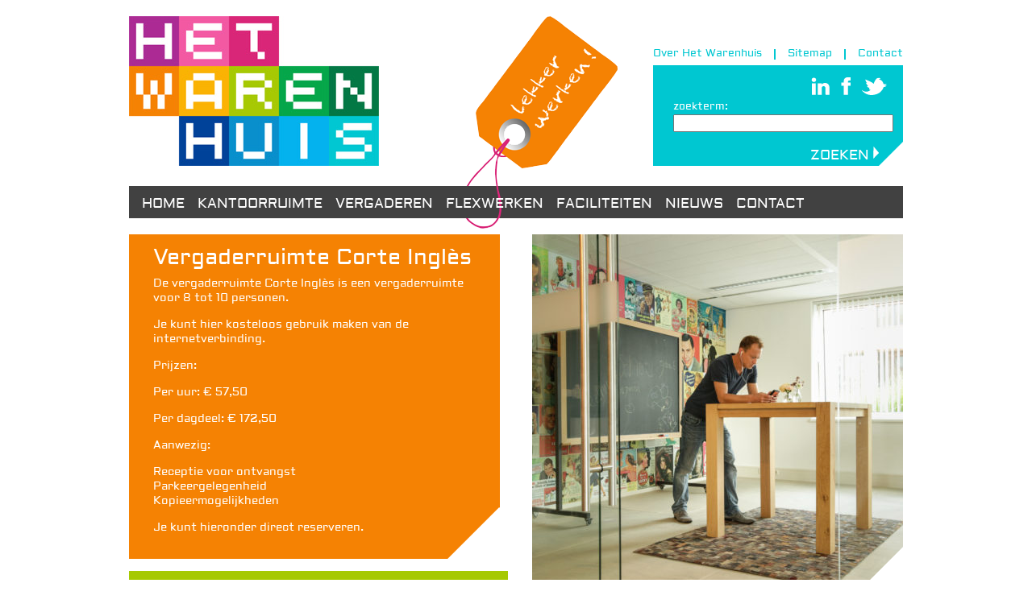

--- FILE ---
content_type: text/html; charset=UTF-8
request_url: https://hetwarenhuis.net/vergaderruimte-amsterdam/vergaderruimte-corte-ingles/
body_size: 6169
content:
<!DOCTYPE html>
<html>
	<head>
		<meta http-equiv="Content-Type" content="text/html; charset=UTF-8"/>	    
	    <meta http-equiv="X-UA-Compatible" content="IE=edge,chrome=1">
	
		
<!-- This site is optimized with the Yoast SEO plugin v9.1 - https://yoast.com/wordpress/plugins/seo/ -->
<link rel="canonical" href="https://hetwarenhuis.net/vergaderruimte-amsterdam/vergaderruimte-corte-ingles/" />
<meta property="og:locale" content="en_US" />
<meta property="og:type" content="article" />
<meta property="og:title" content="Vergaderruimte Corte Inglès - Het Warenhuis" />
<meta property="og:description" content="Geschikt voor max 10 personen 
Vanaf € 35 per uur" />
<meta property="og:url" content="https://hetwarenhuis.net/vergaderruimte-amsterdam/vergaderruimte-corte-ingles/" />
<meta property="og:site_name" content="Het Warenhuis" />
<meta property="article:publisher" content="https://www.facebook.com/HetWarenhuis" />
<meta property="og:image" content="https://hetwarenhuis.net/wp-content/uploads/2013/10/Bloomingdales2.jpg" />
<meta property="og:image:secure_url" content="https://hetwarenhuis.net/wp-content/uploads/2013/10/Bloomingdales2.jpg" />
<meta property="og:image:width" content="1404" />
<meta property="og:image:height" content="936" />
<!-- / Yoast SEO plugin. -->

<link rel='dns-prefetch' href='//ajax.googleapis.com' />
<link rel='dns-prefetch' href='//maxcdn.bootstrapcdn.com' />
<link rel='dns-prefetch' href='//s.w.org' />
		<script type="text/javascript">
			window._wpemojiSettings = {"baseUrl":"https:\/\/s.w.org\/images\/core\/emoji\/11\/72x72\/","ext":".png","svgUrl":"https:\/\/s.w.org\/images\/core\/emoji\/11\/svg\/","svgExt":".svg","source":{"concatemoji":"https:\/\/hetwarenhuis.net\/wp-includes\/js\/wp-emoji-release.min.js?ver=4.9.26"}};
			!function(e,a,t){var n,r,o,i=a.createElement("canvas"),p=i.getContext&&i.getContext("2d");function s(e,t){var a=String.fromCharCode;p.clearRect(0,0,i.width,i.height),p.fillText(a.apply(this,e),0,0);e=i.toDataURL();return p.clearRect(0,0,i.width,i.height),p.fillText(a.apply(this,t),0,0),e===i.toDataURL()}function c(e){var t=a.createElement("script");t.src=e,t.defer=t.type="text/javascript",a.getElementsByTagName("head")[0].appendChild(t)}for(o=Array("flag","emoji"),t.supports={everything:!0,everythingExceptFlag:!0},r=0;r<o.length;r++)t.supports[o[r]]=function(e){if(!p||!p.fillText)return!1;switch(p.textBaseline="top",p.font="600 32px Arial",e){case"flag":return s([55356,56826,55356,56819],[55356,56826,8203,55356,56819])?!1:!s([55356,57332,56128,56423,56128,56418,56128,56421,56128,56430,56128,56423,56128,56447],[55356,57332,8203,56128,56423,8203,56128,56418,8203,56128,56421,8203,56128,56430,8203,56128,56423,8203,56128,56447]);case"emoji":return!s([55358,56760,9792,65039],[55358,56760,8203,9792,65039])}return!1}(o[r]),t.supports.everything=t.supports.everything&&t.supports[o[r]],"flag"!==o[r]&&(t.supports.everythingExceptFlag=t.supports.everythingExceptFlag&&t.supports[o[r]]);t.supports.everythingExceptFlag=t.supports.everythingExceptFlag&&!t.supports.flag,t.DOMReady=!1,t.readyCallback=function(){t.DOMReady=!0},t.supports.everything||(n=function(){t.readyCallback()},a.addEventListener?(a.addEventListener("DOMContentLoaded",n,!1),e.addEventListener("load",n,!1)):(e.attachEvent("onload",n),a.attachEvent("onreadystatechange",function(){"complete"===a.readyState&&t.readyCallback()})),(n=t.source||{}).concatemoji?c(n.concatemoji):n.wpemoji&&n.twemoji&&(c(n.twemoji),c(n.wpemoji)))}(window,document,window._wpemojiSettings);
		</script>
		<style type="text/css">
img.wp-smiley,
img.emoji {
	display: inline !important;
	border: none !important;
	box-shadow: none !important;
	height: 1em !important;
	width: 1em !important;
	margin: 0 .07em !important;
	vertical-align: -0.1em !important;
	background: none !important;
	padding: 0 !important;
}
</style>
<link rel='stylesheet' id='usquare-css-css'  href='https://hetwarenhuis.net/wp-content/plugins/usquare/css/frontend/usquare_style.css?ver=4.9.26' type='text/css' media='all' />
<link rel='stylesheet' id='customfont1-css'  href='https://hetwarenhuis.net/wp-content/plugins/usquare/fonts/ostrich%20sans/stylesheet.css?ver=4.9.26' type='text/css' media='all' />
<link rel='stylesheet' id='customfont2-css'  href='https://hetwarenhuis.net/wp-content/plugins/usquare/fonts/PT%20sans/stylesheet.css?ver=4.9.26' type='text/css' media='all' />
<link rel='stylesheet' id='lightbox-css-css'  href='https://hetwarenhuis.net/wp-content/plugins/usquare/js/lightbox-css/lightbox.css?ver=4.9.26' type='text/css' media='all' />
<link rel='stylesheet' id='contact-form-7-css'  href='https://hetwarenhuis.net/wp-content/plugins/contact-form-7/includes/css/styles.css?ver=5.0.5' type='text/css' media='all' />
<link rel='stylesheet' id='cff-css'  href='https://hetwarenhuis.net/wp-content/plugins/custom-facebook-feed/css/cff-style.css?ver=2.7.2' type='text/css' media='all' />
<link rel='stylesheet' id='sb-font-awesome-css'  href='https://maxcdn.bootstrapcdn.com/font-awesome/4.7.0/css/font-awesome.min.css?ver=4.9.26' type='text/css' media='all' />
<link rel='stylesheet' id='mooi_slider_css-css'  href='https://hetwarenhuis.net/wp-content/plugins/mooislider/css/slide.css?ver=4.9.26' type='text/css' media='all' />
<link rel='stylesheet' id='lightboxStyle-css'  href='https://hetwarenhuis.net/wp-content/plugins/lightbox-plus/css/elegant-white/colorbox.min.css?ver=2.7.2' type='text/css' media='screen' />
<script>if (document.location.protocol != "https:") {document.location = document.URL.replace(/^http:/i, "https:");}</script><script type='text/javascript' src='https://ajax.googleapis.com/ajax/libs/jquery/1.11.2/jquery.min.js?ver=4.9.26'></script>
<script type='text/javascript' src='https://hetwarenhuis.net/wp-content/plugins/usquare/js/frontend/jquery.easing.1.3.js?ver=4.9.26'></script>
<script type='text/javascript' src='https://hetwarenhuis.net/wp-content/plugins/usquare/js/frontend/jquery.usquare.js?ver=4.9.26'></script>
<script type='text/javascript' src='https://hetwarenhuis.net/wp-content/plugins/usquare/js/frontend/jquery.mousewheel.min.js?ver=4.9.26'></script>
<script type='text/javascript' src='https://hetwarenhuis.net/wp-content/plugins/usquare/js/frontend/jquery.tinyscrollbar.min.js?ver=4.9.26'></script>
<script type='text/javascript' src='https://hetwarenhuis.net/wp-content/plugins/usquare/js/frontend/lightbox.js?ver=4.9.26'></script>
<script type='text/javascript' src='https://hetwarenhuis.net/wp-content/plugins/mooislider/mooislider.js?ver=4.9.26'></script>
<script type='text/javascript' src='https://hetwarenhuis.net/wp-content/plugins/lightbox-plus/js/jquery.colorbox.1.5.9-min.js?ver=1.5.9'></script>
<link rel='https://api.w.org/' href='https://hetwarenhuis.net/wp-json/' />
<link rel="EditURI" type="application/rsd+xml" title="RSD" href="https://hetwarenhuis.net/xmlrpc.php?rsd" />
<link rel="wlwmanifest" type="application/wlwmanifest+xml" href="https://hetwarenhuis.net/wp-includes/wlwmanifest.xml" /> 
<meta name="generator" content="WordPress 4.9.26" />
<link rel='shortlink' href='https://hetwarenhuis.net/?p=1343' />
<link rel="alternate" type="application/json+oembed" href="https://hetwarenhuis.net/wp-json/oembed/1.0/embed?url=https%3A%2F%2Fhetwarenhuis.net%2Fvergaderruimte-amsterdam%2Fvergaderruimte-corte-ingles%2F" />
<link rel="alternate" type="text/xml+oembed" href="https://hetwarenhuis.net/wp-json/oembed/1.0/embed?url=https%3A%2F%2Fhetwarenhuis.net%2Fvergaderruimte-amsterdam%2Fvergaderruimte-corte-ingles%2F&#038;format=xml" />
<!-- Lightbox Plus Colorbox v2.7.2/1.5.9 - 2013.01.24 - Message: 0-->
<script type="text/javascript">
jQuery(document).ready(function($){
  $("a[rel*=lightbox]").colorbox({speed:0,width:false,height:false,innerWidth:false,innerHeight:false,initialWidth:false,initialHeight:false,maxWidth:false,maxHeight:false,scalePhotos:false,opacity:0.7,preloading:false,current:" {current}  {total}",previous:"",next:"",close:"",overlayClose:false,loop:false,scrolling:false,escKey:false,arrowKey:false,top:false,right:false,bottom:false,left:false});
});
</script>
	
		<title>Vergaderruimte Corte Inglès - Het Warenhuis Het Warenhuis</title>
		    
	    <meta name="viewport" content="width=device-width">
	
	    <link rel="stylesheet" href="https://hetwarenhuis.net/wp-content/themes/Warenhuis/css/normalize.css">
	    <link rel="stylesheet" href="https://hetwarenhuis.net/wp-content/themes/Warenhuis/style.css" type="text/css"/>
	    <link rel="stylesheet" href="https://hetwarenhuis.net/wp-content/themes/Warenhuis/css/responsive.css">
		<link rel="shortcut icon" href="https://hetwarenhuis.net/wp-content/themes/Warenhuis/favicon.ico" />
	
		<!--[if lt IE 9]>
		<script src="https://hetwarenhuis.net/wp-content/themes/Warenhuis/js/html5shiv.js"></script>
		<![endif]-->
		
		<script type="text/javascript" src="https://ajax.googleapis.com/ajax/libs/jquery/1.6.4/jquery.min.js"></script>
		<script type="text/javascript" SRC="https://hetwarenhuis.net/wp-content/themes/Warenhuis/js/custom.js"></script>
<script type='text/javascript'>
/* <![CDATA[ */
var userSettings = {"url":"\/","uid":"1","time":"1380646384"};/* ]]> */
</script>
<script type='text/javascript' src='/wp-admin/load-scripts.php?c=1&amp;load%5B%5D=jquery,utils,farbtastic&amp;ver=4.9.26'></script>
<script type='text/javascript' src='https://hetwarenhuis.net/wp-content/themes/Warenhuis/js/multi-post-thumbnails-admin.js?ver=4.9.26'></script>
<script type='text/javascript' src='https://hetwarenhuis.net/wp-content/plugins/usquare/js/usquare_admin.js?ver=4.9.26'></script>
<script type='text/javascript' src='https://hetwarenhuis.net/wp-content/plugins/usquare/js/frontend/jquery.easing.1.3.js?ver=4.9.26'></script>
<script type='text/javascript' src='https://hetwarenhuis.net/wp-content/plugins/usquare/js/frontend/jquery.usquare.js?ver=4.9.26'></script>
<script type='text/javascript' src='https://hetwarenhuis.net/wp-content/plugins/usquare/js/frontend/jquery.mousewheel.min.js?ver=4.9.26'></script>
<script type='text/javascript' src='https://hetwarenhuis.net/wp-content/plugins/usquare/js/frontend/jquery.tinyscrollbar.min.js?ver=4.9.26'></script>
<script type='text/javascript' src='https://hetwarenhuis.net/wp-content/plugins/usquare/js/frontend/lightbox.js?ver=4.9.26'></script>
</head>

	<body data-rsssl=1>
		<div class="wrapper">
		
			<header>
				<div class="logo">
					<a href="https://hetwarenhuis.net"></a>
				</div>
			
				<!-- <img class="pricetag" src="https://hetwarenhuis.net/wp-content/themes/Warenhuis/images/pricetag1.png"/> -->
                <div style="float: left;"><div class="middlelogo"><a href="" target="_blank"><img src="https://hetwarenhuis.net/wp-content/themes/Warenhuis/images/pricetag1.png" alt="linklogo"/></a></div>				
			     </div>
				<div class="right">
				
					<nav class="menu-top-menu-container"><ul id="menu-top-menu" class="menu"><li id="menu-item-20" class="menu-item menu-item-type-post_type menu-item-object-page menu-item-20"><a href="https://hetwarenhuis.net/over-het-warenhuis/">Over Het Warenhuis</a></li>
<li id="menu-item-200" class="menu-item menu-item-type-custom menu-item-object-custom menu-item-200"><a href="https://hetwarenhuis.net/page-sitemap.xml">Sitemap</a></li>
<li id="menu-item-21" class="menu-item menu-item-type-post_type menu-item-object-page menu-item-21"><a href="https://hetwarenhuis.net/contact/">Contact</a></li>
</ul></nav>					
				
					<div class="search-box">
						<div class="social-icons">
							<a href="https://www.linkedin.com/company/het-warenhuis" target="_blank"><img src="https://hetwarenhuis.net/wp-content/themes/Warenhuis/images/linkedin-icon.png" alt="LinkedIn Icon Link"/></a>
							<a href="https://www.facebook.com/HetWarenhuis" target="_blank"><img src="https://hetwarenhuis.net/wp-content/themes/Warenhuis/images/facebook-icon.png" alt="Facebook Icon Link"/></a>
							<a href="https://twitter.com/ClubWarenhuis" target="_blank"><img src="https://hetwarenhuis.net/wp-content/themes/Warenhuis/images/twitter-icon.png" alt="Twitter Icon Link"/></a>
						</div>
						<div class="search">
														<form  role="search" method="get" id="searchform" action="https://hetwarenhuis.net/">
								<label>zoekterm:</label>
								<input name="s" id="s" class="search_field" type="search" value=""/>					
								<input type="submit" value="ZOEKEN" />
							</form>							
						</div>
					</div>
				
				</div>
			
				<nav class="menu-main-menu-container"><ul id="menu-main-menu" class="menu"><li id="menu-item-1115" class="menu-item menu-item-type-post_type menu-item-object-page menu-item-home menu-item-1115"><a href="https://hetwarenhuis.net/">Home</a></li>
<li id="menu-item-17" class="menu-item menu-item-type-post_type menu-item-object-page menu-item-17"><a href="https://hetwarenhuis.net/kantoorruimte-amsterdam/">Kantoorruimte</a></li>
<li id="menu-item-16" class="menu-item menu-item-type-post_type menu-item-object-page current-page-ancestor menu-item-16"><a href="https://hetwarenhuis.net/vergaderruimte-amsterdam/">Vergaderen</a></li>
<li id="menu-item-15" class="menu-item menu-item-type-post_type menu-item-object-page menu-item-15"><a href="https://hetwarenhuis.net/flexwerkplekken/">Flexwerken</a></li>
<li id="menu-item-14" class="menu-item menu-item-type-post_type menu-item-object-page menu-item-14"><a href="https://hetwarenhuis.net/faciliteiten/">Faciliteiten</a></li>
<li id="menu-item-1211" class="menu-item menu-item-type-post_type menu-item-object-page menu-item-1211"><a href="https://hetwarenhuis.net/nieuws/">Nieuws</a></li>
<li id="menu-item-12" class="menu-item menu-item-type-post_type menu-item-object-page menu-item-12"><a href="https://hetwarenhuis.net/contact/">Contact</a></li>
</ul></nav>				
			</header>

			<div class="content">	
								<div class="banner">				
										
				</div>				
				
				<div class="content-box">
					<h1>Vergaderruimte Corte Inglès</h1>
					<p>De vergaderruimte Corte Inglès is een vergaderruimte voor 8 tot 10 personen.</p>
<p>Je kunt hier kosteloos gebruik maken van de internetverbinding.</p>
<p>Prijzen:</p>
<p>Per uur: € 57,50</p>
<p>Per dagdeel: € 172,50</p>
<p>Aanwezig:</p>
<p>Receptie voor ontvangst<br />
Parkeergelegenheid<br />
Kopieermogelijkheden</p>
<p>Je kunt hieronder direct reserveren.</p>
				</div>
				
				<div class="photo-box">
					
						<div class="sidebar_image">
							
							<a href="https://hetwarenhuis.net/wp-content/uploads/2013/10/Bloomingdales2.jpg" rel="lightbox[gallery]"><img width="460" height="452" src="https://hetwarenhuis.net/wp-content/uploads/2013/10/Bloomingdales2-460x452.jpg" class="attachment-sidebar size-sidebar wp-post-image" alt="" /></a><a href="https://hetwarenhuis.net/wp-content/uploads/2013/10/bloomingdale.jpg" rel="lightbox[gallery]"><img width="460" height="452" src="https://hetwarenhuis.net/wp-content/uploads/2013/10/bloomingdale-460x452.jpg" class="attachment-sidebar size-sidebar" alt="" /></a><a href="https://hetwarenhuis.net/wp-content/uploads/2016/10/koffie-thee-business-center.jpg" rel="lightbox[gallery]"><img width="460" height="452" src="https://hetwarenhuis.net/wp-content/uploads/2016/10/koffie-thee-business-center-460x452.jpg" class="attachment-sidebar size-sidebar" alt="" /></a><a href="https://hetwarenhuis.net/wp-content/uploads/2013/03/het-warenhuis-business-center.jpg" rel="lightbox[gallery]"><img width="460" height="452" src="https://hetwarenhuis.net/wp-content/uploads/2013/03/het-warenhuis-business-center-460x452.jpg" class="attachment-sidebar size-sidebar" alt="" /></a><a href="https://hetwarenhuis.net/wp-content/uploads/2013/10/ontmoeten-business-center.jpg" rel="lightbox[gallery]"><img width="460" height="452" src="https://hetwarenhuis.net/wp-content/uploads/2013/10/ontmoeten-business-center-460x452.jpg" class="attachment-sidebar size-sidebar" alt="" /></a>		
							<div class="cut-off-corner"></div>							
						</div>
					
					<ul class="thumbTabs">
														<li><a href="#" ><img width="87" height="87" src="https://hetwarenhuis.net/wp-content/uploads/2013/10/Bloomingdales2-87x87.jpg" class="attachment-sidebar_small size-sidebar_small wp-post-image" alt="" srcset="https://hetwarenhuis.net/wp-content/uploads/2013/10/Bloomingdales2-87x87.jpg 87w, https://hetwarenhuis.net/wp-content/uploads/2013/10/Bloomingdales2-150x150.jpg 150w" sizes="(max-width: 87px) 100vw, 87px" /></a></li>
														<li><a href="#"><img width="87" height="87" src="https://hetwarenhuis.net/wp-content/uploads/2013/10/bloomingdale-87x87.jpg" class="attachment-sidebar_small size-sidebar_small" alt="" srcset="https://hetwarenhuis.net/wp-content/uploads/2013/10/bloomingdale-87x87.jpg 87w, https://hetwarenhuis.net/wp-content/uploads/2013/10/bloomingdale-150x150.jpg 150w" sizes="(max-width: 87px) 100vw, 87px" /></a></li>
														<li><a href="#"><img width="87" height="87" src="https://hetwarenhuis.net/wp-content/uploads/2016/10/koffie-thee-business-center-87x87.jpg" class="attachment-sidebar_small size-sidebar_small" alt="" srcset="https://hetwarenhuis.net/wp-content/uploads/2016/10/koffie-thee-business-center-87x87.jpg 87w, https://hetwarenhuis.net/wp-content/uploads/2016/10/koffie-thee-business-center-150x150.jpg 150w" sizes="(max-width: 87px) 100vw, 87px" /></a></li>
														<li><a href="#"><img width="87" height="87" src="https://hetwarenhuis.net/wp-content/uploads/2013/03/het-warenhuis-business-center-87x87.jpg" class="attachment-sidebar_small size-sidebar_small" alt="" srcset="https://hetwarenhuis.net/wp-content/uploads/2013/03/het-warenhuis-business-center-87x87.jpg 87w, https://hetwarenhuis.net/wp-content/uploads/2013/03/het-warenhuis-business-center-150x150.jpg 150w" sizes="(max-width: 87px) 100vw, 87px" /></a></li>
														<li><a href="#"><img width="87" height="87" src="https://hetwarenhuis.net/wp-content/uploads/2013/10/ontmoeten-business-center-87x87.jpg" class="attachment-sidebar_small size-sidebar_small" alt="" srcset="https://hetwarenhuis.net/wp-content/uploads/2013/10/ontmoeten-business-center-87x87.jpg 87w, https://hetwarenhuis.net/wp-content/uploads/2013/10/ontmoeten-business-center-150x150.jpg 150w" sizes="(max-width: 87px) 100vw, 87px" /></a></li>
											</ul>					
					
				</div>		
				
				
				<div class="price-form">
					    <form method="post" class="vergaderruimte_booking" id="vergaderruimte_booking" action=""          onsubmit="return check_vergaderruimte_booking(this);">        <script type="text/javascript" SRC="https://hetwarenhuis.net/wp-content/themes/Warenhuis/js/datepicker.js"></script>        <table class="mail-form">            <tr>                <td><label>Vergaderruimte:</label></td>                <td><input type="text" name="vergaderruimte" id="vergaderruimte"                           value="Corte Inglès"/></td>            </tr>            <tr>                <td><label>Datum van uw meeting:</label></td>                <td>                                        <input class="select_date" id="select_date" name="date" type="text"                           value="17-01-2026" readonly='readonly'                           onclick="displayDatePicker('date', false, 'dmy', '-');"/>                </td>            </tr>            <tr>                <td><label>Start tijd:</label></td>                <td>                    <select name="start_tijd" id="start_tijd">                        <option value="09:00">09:00</option>                        <option value="09:30">09:30</option>                        <option value="10:00">10:00</option>                        <option value="10:30">10:30</option>                        <option value="11:00">11:00</option>                        <option value="11:30">11:30</option>                        <option value="12:00">12:00</option>                        <option value="12:30">12:30</option>                        <option value="13:00">13:00</option>                        <option value="13:30">13:30</option>                        <option value="14:00">14:00</option>                        <option value="14:30">14:30</option>                        <option value="15:00">15:00</option>                        <option value="15:30">15:30</option>                        <option value="16:00">16:00</option>                        <option value="16:30">16:30</option>                    </select>                </td>            </tr>            <tr>                <td><label>Eind tijd:</label></td>                <td>                    <select name="eind_tijd" id="eind_tijd">                        <option value="09:00">09:00</option>                        <option value="09:30">09:30</option>                        <option value="10:00">10:00</option>                        <option value="10:30">10:30</option>                        <option value="11:00">11:00</option>                        <option value="11:30">11:30</option>                        <option value="12:00">12:00</option>                        <option value="12:30">12:30</option>                        <option value="13:00">13:00</option>                        <option value="13:30">13:30</option>                        <option value="14:00">14:00</option>                        <option value="14:30">14:30</option>                        <option value="15:00">15:00</option>                        <option value="15:30">15:30</option>                        <option value="16:00">16:00</option>                        <option value="16:30">16:30</option>                        <option value="17:00">17:00</option>                    </select>                </td>            </tr>            <tr>                <td><label>Aantal personen:</label></td>                <td>                    <select name="aantal_personen" id="aantal_personen">                        <option value="1">1</option>                        <option value="2">2</option>                        <option value="3">3</option>                        <option value="4">4</option>                        <option value="5">5</option>                        <option value="6">6</option>                                                    <option value="7">7</option>                            <option value="8">8</option>                            <option value="9">9</option>                            <option value="10">10</option>                                                                                            </select>                </td>            </tr>            <tr>                <td><label>Koffieverzorging voor:</label></td>                <td>                    <select name="koffieverzorging_voor" id="koffieverzorging_voor">                        <option value="0 personen">0 personen</option>                        <option value="1 persoon">1 persoon</option>                        <option value="2 personen">2 personen</option>                        <option value="3 personen">3 personen</option>                        <option value="4 personen">4 personen</option>                        <option value="5 personen">5 personen</option>                        <option value="6 personen">6 personen</option>                                                    <option value="7 personen">7 personen</option>                            <option value="8 personen">8 personen</option>                            <option value="9 personen">9 personen</option>                            <option value="10 personen">10 personen</option>                                                                                            </select>                </td>            </tr>            <tr>                <td><label>Snacks voor:</label></td>                <td>                    <select name="snacks_voor" id="snacks_voor">                        <option value="0 personen">0 personen</option>                        <option value="1 persoon">1 persoon</option>                        <option value="2 personen">2 personen</option>                        <option value="3 personen">3 personen</option>                        <option value="4 personen">4 personen</option>                        <option value="5 personen">5 personen</option>                        <option value="6 personen">6 personen</option>                                                    <option value="7 personen">7 personen</option>                            <option value="8 personen">8 personen</option>                            <option value="9 personen">9 personen</option>                            <option value="10 personen">10 personen</option>                                                                                            </select>                </td>            </tr>            <tr>                <td><label>Vergaderlunch voor:</label></td>                <td>                    <select name="vergaderlunch_voor" id="vergaderlunch_voor">                        <option value="0 personen">0 personen</option>                        <option value="1 persoon">1 persoon</option>                        <option value="2 personen">2 personen</option>                        <option value="3 personen">3 personen</option>                        <option value="4 personen">4 personen</option>                        <option value="5 personen">5 personen</option>                        <option value="6 personen">6 personen</option>                                                    <option value="7 personen">7 personen</option>                            <option value="8 personen">8 personen</option>                            <option value="9 personen">9 personen</option>                            <option value="10 personen">10 personen</option>                                                                                            </select>                </td>            </tr>            <tr>                <td><label>Beamer:</label></td>                <td>                    <select name="beamer" id="beamer">                        <option value="Nee">Nee</option>                        <option value="Ja">Ja</option>                    </select>                </td>            </tr>            <tr>                <td><label>Flip-overs:</label></td>                <td>                    <select name="flip-overs" id="flip-overs">                        <option value="0">0</option>                        <option value="1">1</option>                        <option value="2">2</option>                        <option value="3">3</option>                    </select>                </td>            </tr>            <tr>                <td><label>Notitieboekje+pen:</label></td>                <td>                    <select name="notitieboekje+pen" id="notitieboekje+pen">                        <option value="0 personen">0 personen</option>                        <option value="1 persoon">1 persoon</option>                        <option value="2 personen">2 personen</option>                        <option value="3 personen">3 personen</option>                        <option value="4 personen">4 personen</option>                        <option value="5 personen">5 personen</option>                        <option value="6 personen">6 personen</option>                                                    <option value="7 personen">7 personen</option>                            <option value="8 personen">8 personen</option>                            <option value="9 personen">9 personen</option>                            <option value="10 personen">10 personen</option>                                                                                            </select>                </td>            </tr>            <tr>                <td><label>Aantal parkeerplaatsen:</label></td>                <td>                    <select name="aantal_parkeerplaatsen" id="aantal_parkeerplaatsen">                        <option value="0">0</option>                        <option value="1">1</option>                        <option value="2">2</option>                        <option value="3">3</option>                        <option value="4">4</option>                    </select>                </td>            </tr>            <tr>                <td><label>Je naam*</label></td>                <td><input type="text" name="uw_naam" id="uw_naam" required="true"/></td>            </tr>            <tr>                <td><label>Je telefoonnummer</label></td>                <td><input type="tel" name="uw_telefoonnummer" id="uw_telefoonnummer"/></td>            </tr>            <tr>                <td><label>Je e-mailadres*</label></td>                <td><input type="email" name="uw_e-mailadres" id="uw_e-mailadres" required="true"/></td>            </tr>            <tr>                <td>                    <label>Ik accepteer dat mijn gegevens eenmalig worden gebruikt voor het verzenden van een e-mail.<br>                    <a href="https://hetwarenhuis.net/wp-content/uploads/2018/05/Privacy-Statement-413-Property-Investments-en-Victoria-Centers.pdf">privacy policy</a></label>                </td>                <td><input type="checkbox" name="accept_privacy-policy" required="true" /></td>        </table>        <input type="submit" value="VERSTUUR AANVRAAG"/>        <input type="hidden" name="vergaderruimte_booking" value="send_mail"/>        <section class="send-req">            <h2>Wij nemen binnen 1 werkdag contact met u op</h2>        </section>    </form>    				</div>
				
				<div class="optionele-services">
					<h2>Optionele services</h2>
					<p><a href="https://hetwarenhuis.net/wp-content/uploads/2013/03/espresso-ristretto-291x300.jpg" rel="lightbox[1343]" title="Vergaderruimte Corte Inglès"><img class="wp-image-470 alignleft" src="https://hetwarenhuis.net/wp-content/uploads/2013/03/espresso-ristretto-291x300.jpg" alt="espresso-ristretto-291x300" width="81" height="84" /></a></p>
<h2>Koffie/thee</h2>
<p>Prijs: € 8 per kan incl. tafelwater.</p>
<p>&nbsp;</p>
<p>&nbsp;</p>
<p><a href="https://hetwarenhuis.net/wp-content/uploads/2013/03/meetinglunch.jpg" rel="lightbox[1343]" title="Vergaderruimte Corte Inglès"><img class="alignleft size-full wp-image-583" src="https://hetwarenhuis.net/wp-content/uploads/2013/03/meetinglunch.jpg" alt="meetinglunch" width="86" height="86" /></a></p>
<h2>Meetinglunch</h2>
<p>Prijs: € 12,50 per persoon. Op verzoek luxe meetinglunch van 1 van onze cateraars met keuze uit vers belegd brood, wraps, melk, jus d&#8217;orange en fruit. Lunch graag afstemmen met gastheer.</p>
<p>&nbsp;</p>
<h2><a href="https://hetwarenhuis.net/wp-content/uploads/2013/03/beamer.jpg" rel="lightbox[1343]" title="Vergaderruimte Corte Inglès"><img class="alignleft size-full wp-image-584" src="https://hetwarenhuis.net/wp-content/uploads/2013/03/beamer.jpg" alt="beamer" width="86" height="86" /></a>Beamer huur</h2>
<p>Prijs: € 30 per keer.</p>
<p>&nbsp;</p>
<p>&nbsp;</p>
<h2><a href="https://hetwarenhuis.net/wp-content/uploads/2016/09/fvwh.jpg" rel="lightbox[1343]" title="Vergaderruimte Corte Inglès"><img class="alignleft size-full" src="https://hetwarenhuis.net/wp-content/uploads/2016/09/fvwh.jpg" alt="flip-over" width="86" height="86" /></a>Flip-over</h2>
<p>Prijs: € 10 per keer.</p>
<p>&nbsp;</p>
<p>&nbsp;</p>
<h2><a href="https://hetwarenhuis.net/wp-content/uploads/2016/09/skwh.jpg" rel="lightbox[1343]" title="Vergaderruimte Corte Inglès"><img class="alignleft size-full" src="https://hetwarenhuis.net/wp-content/uploads/2016/09/skwh.jpg" alt="snacks" width="86" height="86" /></a>Snacks (koek&amp;fris)</h2>
<p>Prijs: € 3 p.p.</p>
				</div>
				
				<div class="clear"></div>
				
				<div class="blue-banner full_light">
					<h2 style="text-align: left;">Liever telefonisch reserveren?</h2>
<h3 style="text-align: right;">Bel nu: +31 (0)20 303 2077</h3>
							
				</div>
			
			</div>
			
		</div>
		
<footer class="clear">
    <div class="footer-pricetag"></div>

    <div class="footer-wrapper">

                    <section ><h2>PRODUCTEN EN DIENSTEN</h2><div class="menu-footer-producten-en-diensten-container"><ul id="menu-footer-producten-en-diensten" class="menu"><li id="menu-item-217" class="menu-item menu-item-type-post_type menu-item-object-page menu-item-217"><a href="https://hetwarenhuis.net/kantoorruimte-amsterdam/">Kantoorruimte</a></li>
<li id="menu-item-218" class="menu-item menu-item-type-post_type menu-item-object-page current-page-ancestor menu-item-218"><a href="https://hetwarenhuis.net/vergaderruimte-amsterdam/">Vergaderruimte</a></li>
<li id="menu-item-216" class="menu-item menu-item-type-post_type menu-item-object-page menu-item-216"><a href="https://hetwarenhuis.net/flexwerkplekken/">Flexwerkplekken</a></li>
</ul></div></section><section ><h2>FACILITEITEN</h2><div class="menu-footer-faciliteiten-container"><ul id="menu-footer-faciliteiten" class="menu"><li id="menu-item-214" class="menu-item menu-item-type-post_type menu-item-object-page menu-item-214"><a href="https://hetwarenhuis.net/faciliteiten/receptie/">RECEPTIE</a></li>
<li id="menu-item-213" class="menu-item menu-item-type-post_type menu-item-object-page menu-item-213"><a href="https://hetwarenhuis.net/faciliteiten/parkeren/">PARKEREN</a></li>
<li id="menu-item-215" class="menu-item menu-item-type-post_type menu-item-object-page menu-item-215"><a href="https://hetwarenhuis.net/faciliteiten/copy-print/">COPY &#038; PRINT</a></li>
<li id="menu-item-498" class="menu-item menu-item-type-custom menu-item-object-custom menu-item-498"><a href="/faciliteiten/ict/">INTERNET</a></li>
</ul></div></section><section ><h2>ALGEMEEN</h2><div class="menu-footer-algemeen-container"><ul id="menu-footer-algemeen" class="menu"><li id="menu-item-45" class="menu-item menu-item-type-post_type menu-item-object-page menu-item-45"><a href="https://hetwarenhuis.net/algemene-voorwaarden/">Algemene voorwaarden</a></li>
<li id="menu-item-49" class="menu-item menu-item-type-post_type menu-item-object-page menu-item-49"><a href="https://hetwarenhuis.net/over-het-warenhuis/">Over Het Warenhuis</a></li>
</ul></div></section><section ><h2>CONTACT</h2><div class="menu-footer-contact-container"><ul id="menu-footer-contact" class="menu"><li id="menu-item-35" class="menu-item menu-item-type-post_type menu-item-object-page menu-item-35"><a href="https://hetwarenhuis.net/contact/">Contact</a></li>
<li id="menu-item-34" class="menu-item menu-item-type-post_type menu-item-object-page menu-item-34"><a href="https://hetwarenhuis.net/afspraak-maken/">Afspraak maken</a></li>
<li id="menu-item-36" class="menu-item menu-item-type-post_type menu-item-object-page menu-item-36"><a href="https://hetwarenhuis.net/nieuws/">Nieuws</a></li>
</ul></div></section>        
        <div class="copyright">
            <p>Copyright © 2018 Het Warenhuis is onderdeel van GreenTree Properties B.V. <a href="https://hetwarenhuis.net/wp-content/uploads/2018/05/Privacy-Statement-413-Property-Investments-en-Victoria-Centers-1.pdf" target="_blank">Privacy Policy</a><a href="https://hetwarenhuis.net/disclaimer/">Disclaimer</a><a href="https://hetwarenhuis.net/sitemap_index.xml">Sitemap</a><br />
<a class="newline" target="_blank" href="https://goo.gl/maps/wGAE5wVmNix">Hullenbergweg 413</a><a>+31 (0)20 303 20 77</a><a href="email:info@hetwarenhuis.net">info@hetwarenhuis.net</a></p>
<p style="text-align: center;">Webdevelopment by <a title="M2Move" href="https://www.m2move.nl/" target="_blank">M2Move</a></p>
        </div>

    </div>

</footer>

<!-- Custom Facebook Feed JS -->
<script type="text/javascript">
var cfflinkhashtags = "true";
</script>
<script type='text/javascript'>
/* <![CDATA[ */
var wpcf7 = {"apiSettings":{"root":"https:\/\/hetwarenhuis.net\/wp-json\/contact-form-7\/v1","namespace":"contact-form-7\/v1"},"recaptcha":{"messages":{"empty":"Please verify that you are not a robot."}},"cached":"1"};
/* ]]> */
</script>
<script type='text/javascript' src='https://hetwarenhuis.net/wp-content/plugins/contact-form-7/includes/js/scripts.js?ver=5.0.5'></script>
<script type='text/javascript' src='https://hetwarenhuis.net/wp-content/plugins/custom-facebook-feed/js/cff-scripts.js?ver=2.7.2'></script>
<script type='text/javascript' src='https://hetwarenhuis.net/wp-includes/js/wp-embed.min.js?ver=4.9.26'></script>
				
</body>
</html>

--- FILE ---
content_type: text/css
request_url: https://hetwarenhuis.net/wp-content/plugins/usquare/fonts/ostrich%20sans/stylesheet.css?ver=4.9.26
body_size: 162
content:
/* Generated by Font Squirrel (http://www.fontsquirrel.com) on August 22, 2012 09:23:36 AM America/New_York */



@font-face {
    font-family: 'OstrichSansCondensedLight';
    src: url('ostrich-light-webfont.eot');
    src: url('ostrich-light-webfont.eot?#iefix') format('embedded-opentype'),
         url('ostrich-light-webfont.woff') format('woff'),
         url('ostrich-light-webfont.ttf') format('truetype'),
         url('ostrich-light-webfont.svg#OstrichSansCondensedLight') format('svg');
    font-weight: normal;
    font-style: normal;

}

@font-face {
    font-family: 'OstrichSansMedium';
    src: url('ostrich-regular-webfont.eot');
    src: url('ostrich-regular-webfont.eot?#iefix') format('embedded-opentype'),
         url('ostrich-regular-webfont.woff') format('woff'),
         url('ostrich-regular-webfont.ttf') format('truetype'),
         url('ostrich-regular-webfont.svg#OstrichSansMedium') format('svg');
    font-weight: normal;
    font-style: normal;

}

@font-face {
    font-family: 'OstrichSansBold';
    src: url('ostrich-bold-webfont.eot');
    src: url('ostrich-bold-webfont.eot?#iefix') format('embedded-opentype'),
         url('ostrich-bold-webfont.woff') format('woff'),
         url('ostrich-bold-webfont.ttf') format('truetype'),
         url('ostrich-bold-webfont.svg#OstrichSansBold') format('svg');
    font-weight: normal;
    font-style: normal;

}

@font-face {
    font-family: 'OstrichSansBlack';
    src: url('ostrich-black-webfont.eot');
    src: url('ostrich-black-webfont.eot?#iefix') format('embedded-opentype'),
         url('ostrich-black-webfont.woff') format('woff'),
         url('ostrich-black-webfont.ttf') format('truetype'),
         url('ostrich-black-webfont.svg#OstrichSansBlack') format('svg');
    font-weight: normal;
    font-style: normal;

}

@font-face {
    font-family: 'OstrichSansRoundedMedium';
    src: url('ostrich-rounded-webfont.eot');
    src: url('ostrich-rounded-webfont.eot?#iefix') format('embedded-opentype'),
         url('ostrich-rounded-webfont.woff') format('woff'),
         url('ostrich-rounded-webfont.ttf') format('truetype'),
         url('ostrich-rounded-webfont.svg#OstrichSansRoundedMedium') format('svg');
    font-weight: normal;
    font-style: normal;

}

@font-face {
    font-family: 'OstrichSansDashedMedium';
    src: url('ostrich-dashed-webfont.eot');
    src: url('ostrich-dashed-webfont.eot?#iefix') format('embedded-opentype'),
         url('ostrich-dashed-webfont.woff') format('woff'),
         url('ostrich-dashed-webfont.ttf') format('truetype'),
         url('ostrich-dashed-webfont.svg#OstrichSansDashedMedium') format('svg');
    font-weight: normal;
    font-style: normal;

}



--- FILE ---
content_type: text/css
request_url: https://hetwarenhuis.net/wp-content/plugins/mooislider/css/slide.css?ver=4.9.26
body_size: 998
content:
.slices img {
    vertical-align: middle; /*Remove the gap between images and the bottom of their containers: h5bp.com/i/440*/
	margin:0 !important;
	padding:0 !important;
}
.slices div {
	margin:0 !important;
	padding:0 !important;
	}
.rotating_slides li{			
	opacity:0;
	z-index:3;	
	margin:0px !important;
	padding:0px !important;
	list-style-type:none;
	}
.rotating_slides li:first-child{			
	opacity:1;
	z-index:4;	
	}

.rotating-slider {
	position:relative;	
	}
.click {cursor:pointer;}
.banner_box {
	-moz-border-radius: 10px; -webkit-border-radius: 10px; border-radius:10px;
	-moz-box-shadow: 0px 2px 4px #444;
	-webkit-box-shadow: 0px 2px 4px #444;	
	box-shadow: 0px 2px 4px #444;
	behavior: url(http://www.careculinair.nl/wp-content/themes/CareCulinar/fix/PIE.htc);
	background:url('../images/banner_text_bg.jpg') repeat-x top left;
	bottom: 160px;
	left: 25px;
	position: relative;
	width: 440px;
	height:115px;
	z-index: 110;
	padding:10px 20px 10px 20px;
	color:#fff;}
.banner_box p {padding:0 0 5px;height:60px;}
.banner_box  h3 a {color:#fff;font-size:24px;text-decoration:none;font-weight:normal;}
.banner_box  .more {color:#fff;font-size:14px;text-decoration:underline;}
.clear {
	clear:both;
	padding:0px;	
	margin:0px;
	}

.banner_nav {
	display:table;
	height:20px;
	position:absolute;
	left:50%;
	bottom:10px;
	z-index:5;	
	}

.inside_left {
	left: 75px;
	}
.inside_right {
	left:auto;
	right:75px;
	}
.outside_center {
	position:relative;
	padding:20px 0 ;
	bottom:0px;
	}
.outside_left {
	position:relative;
	padding:20px 0 ;
	left:75px;
	bottom:0px;
	}
.outside_right {
	left:auto;
	position:relative;
	padding:20px 0 ;
	right:75px;
	text-align:right;
	bottom:0px;
	width:100%;
	}

.banner_nav div {
	display:inline-block;
	}
.rotating_slider .dots_custom {
 margin:0;
 z-index:120;
 /*opacity:0.5;*/
}
.page_image .rotating-banner .slides {overflow:hidden !important;}
.banner .rotating-banner .slides  li{height:300px;}

#pager a{
	border:none;
	width:20px;height:20px;
	-moz-border-radius: 20px; -webkit-border-radius: 20px; border-radius: 20px;
	box-shadow:0px 1px 3px #333;
	-moz-box-shadow: 0px 1px 3px #333;
	-webkit-box-shadow: 0px 1px 3px #333;	
	/*box-shadow: 1px 1px 3px #000;*/	
	behavior: url(http://www.careculinair.nl/wp-content/themes/CareCulinar/fix/PIE.htc);
	border: none; /*1px solid #000;*/
	background:#fff;
	text-align:center;
	margin:5px 3px;	
	text-indent: -9999px;
	display:block;
	float:left;
}
#pager a.activeSlide {background:#333;}
#previousSlide a{
	background:  url('../images/previousSlide.png') no-repeat top left;
	width:20px;
	height:20px;
	float:left;
	margin:0 5px;
	cursor:pointer;
	display:block;	
	-moz-box-shadow: 1px 1px 3px #000;
	-webkit-box-shadow: 1px 1px 3px #000;	
	box-shadow: 1px 1px 3px #000;
	-moz-border-radius: 10px; -webkit-border-radius: 10px; border-radius:10px;
	}
#nextSlide a{
	background:  url('../images/nextSlide.png') no-repeat top left;
	width:20px;
	height:20px;
	float:left;
	margin:0 5px;
	cursor:pointer;
	display:block;	
	-moz-box-shadow: 1px 1px 3px #000;
	-webkit-box-shadow: 1px 1px 3px #000;	
	box-shadow: 1px 1px 3px #000;
	-moz-border-radius: 10px; -webkit-border-radius: 10px; border-radius:10px;
	}
.slider_side {
    position: absolute;  
    z-index: 9;
}

							  
#previousSlide.slider_side {
	left:-12px;
}
#nextSlide.slider_side {
	right:-16px;
}

#previousSlide.slider_side a{
	background:  url('../images/left-arrow.png') no-repeat top left;
	width:44px;
	height:40px;	
	-moz-box-shadow: none;
	-webkit-box-shadow: none;	
	box-shadow: none;
	-moz-border-radius: 0px; -webkit-border-radius: 0px; border-radius:0px;	
	left:-10px;
	}
#nextSlide.slider_side a{
	background:  url('../images/right-arrow.png') no-repeat top left;
	width:44px;
	height:40px;	
	-moz-box-shadow: none;
	-webkit-box-shadow: none;	
	box-shadow: none;
	-moz-border-radius: 0px; -webkit-border-radius: 0px; border-radius:0px;	
	right:-10px;
	}
.bg_color {
  position: absolute;  
}
.message {position: absolute;}
.message h1,.message h2 , .message h3, .message h4, .message h5, .message h6, .message a, .message p {
	color:inherit;
	text-shadow:inherit;	
	font-size:inherit:
}
.message > div:not(.bg_color){padding:10px;}
.message .more {color:#fff;font-size:12px;text-decoration:underline;}
.slices {
	position:absolute;
	top:0px;
	left:0px;
	width:100%;
	height:100%;
	pointer-events:none;
	}
.slices > div{
	float:left;
	position:relative;
	}
.slices > div > img{	
	position:relative;	
	}
	
@media screen and (max-device-width: 480px), screen and (max-width: 599px) {  

	.message {font-size:75%;}
  
}

@media screen and (min-width: 600px) and (max-width: 767px) {
	
	.message {font-size:85%;}
  
}

@media screen and (min-width: 768px) and (max-width: 1023px) {

	.message {font-size:95%;}
  
}





















--- FILE ---
content_type: text/css
request_url: https://hetwarenhuis.net/wp-content/themes/Warenhuis/style.css
body_size: 4909
content:
/*  
Theme Name: Het Warenhuis
Description: A theme designed for Het Warenhuis
Version: 1.0
Author: Qonvert
Author URI: http://www.qonvert.com/
*/

body {
    position: relative;
}
.wrapper {
    width: 960px;
    margin: 0 auto;
}
h1,
h2,
h3,
h4 {
    margin: 0;
    padding: 0;
}
h1 {
    font: 19px/19px Aldrich, Arial, Helvetica, sans-serif;
    color: #fff;
    text-transform: uppercase;
}
h2 {
    font: 16px/16px Aldrich, Arial, Helvetica, sans-serif;
    color: #fff;
    text-transform: uppercase;
}
a {
    text-decoration: none;
    color: #fff;
    outline: 0;
}
a.go-back {
    float: right;
    margin-top: 20px;
    text-decoration: underline;
}
p {
    margin: 0;
    padding: 0;
}
textarea {
    resize: none;
}
.clear {
    clear: both;
}
@font-face {
    font-family: Aldrich;
    src: url("Aldrich-Regular.ttf");
    font-weight: normal;
}
dl,
menu,
ol,
ul {
    margin: 0;
    padding: 0;
}
li {
    list-style-image: url("images/square.gif");
}
.alignnone {
    margin: 10px;
}
.aligncenter {
    text-align: center;
    margin: 10px;
}
.alignleft {
    float: left;
    margin: 10px 10px 10px 0;
}
.alignright {
    float: right;
    margin: 10px 0 10px 10px;
}
/*
*********************HEADER****************************
*/

header {
    position: relative;
    margin: 20px 0;
}
.logo {
    float: left;
    margin-bottom: 25px;
}
.logo a {
    display: block;
    width: 310px;
    height: 186px;
    background: url("images/het-warenhuis-logo.jpg") no-repeat 0 0;
}
.logo h1 {
    text-indent: -999999px
}
.pricetag {
    position: absolute;
    top: 1px;
    left: 415px;
    width: 190px;
    height: 264px;
    background: url("images/pricetag1.png") no-repeat 0 0;
    z-index: -1;
}
.right {
    float: right;
    margin-top: 41px;
}
.right nav {
    float: none;
    width: auto;
    height: auto;
    margin-bottom: 5px;
    background-color: #fff;
}
.right nav ul {
    height: 15px;
    background-color: #fff;
}
.right nav ul li {
    height: 13px;
    margin: 0 0 5px 15px;
    padding-right: 15px;
    border-right: 2px solid #00c7d1;
}
.right nav ul li:first-child {
    margin-left: 0;
}
.right nav ul li:last-child {
    border-right: none;
    padding-right: 0;
}
.right nav ul li a {
    font: 13px/13px Aldrich, Arial, Helvetica, sans-serif;
    color: #00c7d1;
    text-transform: none;
    position: relative;
    bottom: 5px;
}
.search-box {
    position: relative;
    padding: 15px 20px 0 25px;
    height: 110px;
    width: 265px;
    background-color: #00c7d1;
}
.search-box:before {
    content: '';
    position: absolute;
    bottom: 0;
    right: 0;
    border-bottom: 30px solid white;
    border-left: 30px solid #00c7d1;
    width: 0;
}
.social-icons {
    float: right;
}
.content-box .social-icons {
    float: left;
    width: 200px;
}
.social-icons a {
    margin-left: 10px;
}
.content-box .social-icons a {
    display: inline !important;
    margin: 0 15px 0 0;
}
.search {
    clear: both;
}
.search label {
    display: block;
    font: 13px/20px Aldrich, Arial, Helvetica, sans-serif;
    color: #fff;
}
.search input[type="search"] {
    width: 100%;
    height: 16px;
    margin-bottom: 18px;
    text-indent: 6px;
    font: 12px/16px Arial, Helvetica, sans-serif;
}
.search input[type="submit"] {
    float: right;
    padding-right: 12px;
    margin-right: 10px;
    font: normal 17px/20px Aldrich, Arial, Helvetica, sans-serif;
    text-transform: uppercase;
    color: #fff;
    border: none;
    background: url("images/submit-icon.png") no-repeat right top;
}
header nav {
    float: left;
    width: 960px;
    height: 40px;
    margin-bottom: 20px;
    position: relative;
}
nav ul {
    height: 40px;
    background: #414141 url("images/menu_string.png") no-repeat 453px top;
}
nav ul li {
    list-style-image: none;
    float: left;
    margin-left: 16px;
}
nav ul li a {
    font: 17px/43px Aldrich, Arial, Helvetica, sans-serif;
    text-transform: uppercase;
}
/*
**********END OF HEADER*************
*/
/*
***************************CONTENT****************************
*/

.content {
    position: relative;
    clear: both;
}
.content p {
    padding-bottom: 15px;
    font: 14px/18px Aldrich, Arial, Helvetica, sans-serif;
    color: #fff;
}
.content h3 {
    padding-bottom: 15px;
    font: 14px/18px Aldrich, Arial, Helvetica, sans-serif;
    color: #fff;
}
.content li {
    margin-left: 40px;
    font: 14px/18px Aldrich, Arial, Helvetica, sans-serif;
    color: #fff;
}
.content label {
    display: block;
    font: 15px/15px Aldrich, Arial, Helvetica, sans-serif;
    color: #fff;
    text-transform: uppercase;
}
.content input {
    border: none;
    height: 20px;
    padding: 0 6px;
    width: 358px;
    margin-bottom: 25px;
    font: 12px/16px Arial, Helvetica, sans-serif;
}
.content input[type="submit"] {
    position: absolute;
    display: block;
    right: 32px;
    bottom: 20px;
    width: auto;
    height: 72px;
    padding: 0;
    padding-top: 50px;
    padding-right: 40px;
    margin: 0;
    background: url("images/submit-arrow.png") no-repeat right center;
    font: 23px/23px Aldrich, Arial, Helvetica, sans-serif;
    color: #fff;
    text-transform: uppercase;
}
.content textarea {
    border: none;
    height: 160px;
    padding: 6px 6px;
    width: 358px;
    margin-bottom: 25px;
    font: 12px/16px Arial, Helvetica, sans-serif;
}
.home-photo {
    float: left;
    position: relative;
    width: 500px;
    height: 258px;
    padding: 0;
    margin: 0 20px 20px -40px;
}
#pager a {
    background: #D92678;
    border: 0px !important;
}
.banner {
    position: relative;
    padding: 0;
    margin: 0 20px 20px 0;
}
.info-msg {
    float: left;
    width: 900px;
    padding: 15px 30px;
    margin-bottom: 20px;
    font: 16px/22px Aldrich, Arial, Helvetica, sans-serif;
    color: #fff;
    background-color: #d92678;
}
.half {
    width: 410px;
}
.block {
    width: 410px;
}
.info-msg h1 {
    margin-bottom: 5px;
    text-transform: none;
}
.info-msg p {
    padding: 0;
}
.home-payoffs-box {
    float: right;
    position: relative;
    width: 455px;
    height: 238px;
    padding: 10px;
    margin-bottom: 20px;
    background: #d92678;
}
.home-payoffs-box:before {
    content: '';
    position: absolute;
    bottom: 0;
    right: 0;
    border-bottom: 55px solid white;
    border-left: 55px solid #d92678;
    width: 0;
}
.home-payoffs-box h2 {
    padding-bottom: 18px; /* Was 50px */
    font-size: 19px;
}
.home-payoffs-box li {
    margin-left: 20px;
    font: 14px/30px Aldrich, Arial, Helvetica, sans-serif;
    text-transform: uppercase;
    color: #fff;
}
.home-box {
    float: left;
    position: relative;
    width: 285px;
    height: 95px;
    padding: 10px;
    margin: 0 20px 20px 0;
}
.home-box h2 {
    margin-left: 100px;
    font-size: 130%;
}
.home-box a {
    display: block;
    position: absolute;
    right: 10px;
    bottom: 10px;
    height: 16px;
    padding-top: 43px;
    padding-right: 35px;
    background: url("images/link-icon.png") no-repeat right center;
    font: 16px/16px Aldrich, Arial, Helvetica, sans-serif;
}
.home-box.purple {
    background: url("images/offices-icon.png") no-repeat 10px 10px, url("images/white-corner.png") no-repeat right bottom;
    background-color: #ab2b94;
}
.home-box.orange {
    background: url("images/meetings-icon.png") no-repeat 10px 10px, url("images/white-corner.png") no-repeat right bottom;
    background-color: #f58203;
}
.home-box.blue {
    background: url("images/workplace-icon.png") no-repeat 10px 10px, url("images/white-corner.png") no-repeat right bottom;
    background-color: #088fcc;
    margin-right: 0;
    width: 290px;
}
.home-box.green {
    background: url("images/white-corner.png") no-repeat right bottom;
    background-color: #a5c902;
    width: 610px;
    min-height: 233px;
}
.home-box.green>h3 {
    font: 16px/16px Aldrich, Arial, Helvetica, sans-serif;
}
.home-box.green>p {
    line-height: 30px !important;
    font: 16px/16px Aldrich, Arial, Helvetica, sans-serif;
}
.home-box>p>a {
    position: relative;
    background: none;
    right: 0;
    bottom: 0;
    height: 0;
    padding-top: 0px;
    padding-right: 0px;
    display: inline;
}
.picture {
    float: left;
    position: relative;
}
.picture .cut-off-corner {
    position: absolute;
    left: 246px;
    bottom: 0;
    width: 65px;
    height: 64px;
    background: url("images/white-corner2.png") no-repeat 0 0;
    z-index: 10;
}
/*		
	.home-box2 {
		float: left;
		position: relative;
		width: 285px;
		height: 231px;
		padding: 10px;
		margin: 0 20px 20px 0;
		background: url("images/white-corner.png") no-repeat right 212px;
		background-color: #00c7d1;
	}
 */

.home-box2 {
    background: url("images/white-corner.png") no-repeat scroll right 97px #00C7D1;
    float: left;
    height: 85px;
    margin: 0 20px 8px 0;
    padding: 10px;
    position: relative;
    width: 285px;
}
.widget {
    height: 85px !important;
    list-style: none;
}
.bluetweet {
    float: right;
    margin-right: 15px;
    margin-top: -12px;
}
.kebo_twitter_feed_widget {
    margin-left: 0px !important;
    , font-size: 12px !important;
}
.kebo-tweets .ktweet .ktext {
    font-size: 13px;
    line-height: 14px;
}
.kebo-tweets.list .ktweet {
    border-bottom: none !important;
}
.home-box2 h2 {
    font-size: 16.6px;
    margin-bottom: 10px;
}
.home-box2-facebook {
    float: left;
    position: relative;
    width: 610px;
    height: 231px;
    margin: 0 20px 20px 0;
    background: url("images/white-corner.png") no-repeat right bottom #f259a3;
    overflow: hidden;
    padding: 10px;
}
.home-box2-facebook > h2 {
    height: 25px;
}
.home-box2-facebook>li {
    list-style: none;
    margin-left: 0px !important;
    border-bottom: none;
}
.fbf_facebook_page_widget>li>h4 {
    font-weight: normal;
    font-size: 13px;
}
.home-box2-bewoners {
    background: url("images/white-corner2.png") no-repeat scroll right bottom;
    background-color: #a5c902;
    float: right;
    min-height: 270px;
    margin-top: 20px;
    width: 290px;
    position: relative;
    margin-bottom: 20px;
}
.home-box2-bewoners .textwidget>p {
    line-height: 50px;
    font-size: 40px;
    margin-left: -20px;
    padding: 10px;
}
.home-box2-bewoners a {
    display: block;
    position: absolute;
    bottom: 40px;
    right: 10px;
    padding-top: 43px;
    padding-right: 35px;
    background: url("images/link-icon.png") no-repeat right center;
    font: 12px/12px Aldrich, Arial, Helvetica, sans-serif;
}
.small-home-box {
    float: left;
    width: 290px;
    padding: 10px;
    margin-bottom: 8px;
    background: url("images/white-corner.png") no-repeat right 45px;
}
.small-home-box.green {
    background-color: #a6c903;
}
.small-home-box.orange {
    background-color: #fab203;
}
.small-home-box.red {
    background-color: #f58203;
}
.small-home-box a {
    display: block;
    padding-top: 26px;
    padding-right: 30px;
    background: url("images/link-icon.png") no-repeat right bottom;
    font: 15px/16px Aldrich, Arial, Helvetica, sans-serif;
}
.appointment-form {
    float: left;
    position: relative;
    width: 400px;
    /*height: 535px; Having this line fucks up the page when form is invalid. */
    padding: 30px 30px 60px 30px;
    margin: 0 30px 20px 0;
    background: url("images/white-corner2.png") no-repeat right bottom;
    background-color: #a6c903;
}
.appointment-form #privacy-policy {
    margin-bottom: 0;
    padding: 0;
    width: auto;
}
.appointment-form .privacy-policy .wpcf7-list-item {
    margin: 0;
}
.appointment-form .privacy-policy .wpcf7-list-item-label {
    font-size: 10px !important;
}
#privacy-policy {
    vertical-align: middle;
}
.wpcf7-response-output {
    border: medium none !important;
    color: #FFFFFF !important;
    margin: 0 !important;
}
.appointment-image {
    float: right;
    width: 460px;
    margin-bottom: 20px;
}
.price-form {
    float: left;
    position: relative;
    width: 410px;
    padding: 30px 30px 20px 30px;
    margin: 0 30px 20px 0;
    background: url("images/white-corner2.png") no-repeat right bottom;
    background-color: #a6c903;
    min-height: 100px;
}
.price-form table tr:last-child {
    display: block;
    margin-top: 20px;
}
.price-form table tr:last-child td:first-child {
    width: 250px;
}
.price-form table tr:last-child td:last-child {
    margin-left: 20px;
}
.price-form td {
    float: left;
}
.price-form tr td:first-child {
    width: 230px;
}
.price-form tr td:nth-child(2) {
    margin-left: 60px;
}
.price-form td p {
    padding: 0;
    margin: 0;
}
.price-form td p input {
    background: none;
    margin: 0;
    width: 40px;
    text-align: right;
    font: 15px/16px Aldrich, Arial, Helvetica, sans-serif;
    color: #fff;
}
#vergaderruimte {
    background: none;
    margin: 0;
    width: 140px;
    text-align: left;
    font: 15px/16px Aldrich, Arial, Helvetica, sans-serif;
    color: #fff;
    padding-left: 0px;
}
.ammount {
    float: right;
    margin-bottom: 5px !important;
    width: 15px !important;
}
.price-form label {
    text-transform: none;
    float: left;
    padding: 0;
    margin: 0;
    font-size: 14px;
    line-height: 20px;
}
.price-form select {
    width: 210px;
    height: 20px;
    margin-bottom: 15px;
    border: none;
    font: 14px/20px Arial, Helvetica, sans-serif;
}
.price-form option {
    font: 14px/20px Arial, Helvetica, sans-serif;
}
.price-form section {
    margin-top: 20px;
}
.price-form input[type="checkbox"] {
    float: right;
    width: 20px;
    height: 20px;
    margin: 0;
    padding: 0;
}
.price-form h3 {
    float: left;
    font-size: 17px;
    line-height: 17px;
    text-transform: none;
}
.price-form h2 {
    font-size: 14px;
    line-height: 14px;
    margin-top: 20px;
}
.mail-form td {
    margin-bottom: 5px;
}
.mail-form tr td:first-child {
    width: 180px;
}
.mail-form tr td:nth-child(2) {
    margin-left: 10px;
}
table.mail-form tr:last-child {
    display: auto;
    margin-top: 0;
}
table.mail-form tr:last-child td:first-child {
    width: 180px;
}
table.mail-form tr:last-child td:last-child {
    margin-left: 10px;
}
.mail-form input {
    max-width: 200px;
    margin-bottom: 0;
}
.vergaderruimte_booking input {
    max-width: 172px;
}
.vergaderruimte_booking input[type="submit"] {
    max-width: 315px;
    width: 315px;
}
.select_date {
    width: 90px !important;
}
.mail-form select {
    width: auto;
    margin: 0;
}
section.send-req {
    float: right;
    margin: 30px 45px 10px;
}
.send-req a {
    font-size: 20px;
    margin-bottom: 5px;
    float: right;
    text-transform: uppercase;
}
.send-req h2 {
    float: right;
    font-size: 12px;
    text-transform: none;
    margin: 0px 0px 20px !important;
}
.content-box {
    float: left;
    position: relative;
    width: 400px;
    min-height: 274px;
    padding: 15px 30px 15px 30px;
    margin: 0 30px 15px 0;
    background: url("images/white-corner2.png") no-repeat right bottom;
    background-color: #f58203;
}
.content-box.office-small {
    width: 410px;
    background: url("images/white-corner2.png") no-repeat right bottom, url("images/office-s.png") no-repeat left bottom;
    background-color: #f58203;
}
.content-box.office-medium {
    width: 410px;
    background: url("images/white-corner2.png") no-repeat right bottom, url("images/office-m.png") no-repeat left bottom;
    background-color: #a6c903;
}
.content-box.office-large {
    width: 410px;
    min-height: 465px;
    background: url("images/white-corner2.png") no-repeat right bottom, url("images/office-l.png") no-repeat left bottom;
    background-color: #0081b4;
}
.content-box.office-extralarge {
    width: 410px;
    background: url("images/white-corner2.png") no-repeat right bottom, url("images/office-xl.png") no-repeat left bottom;
    background-color: #d92678;
}
.content-box.green-box {
    float: right;
    margin-right: 0;
    background: url("images/white-corner2.png") no-repeat right bottom, url("images/coffee-icon.png") no-repeat 30px 360px;
    ;
    background-color: #a6c903;
}
.content-box.blue-box {
    float: right;
    margin-right: 0;
    background: url("images/white-corner2.png") no-repeat right bottom;
    background-color: #088fcc;
}
.content-box h1 {
    font-size: 27px;
    line-height: 27px;
    margin-bottom: 10px;
    text-transform: none;
}
.content-box h2 {
    font-size: 25px;
    line-height: 25px;
    margin-bottom: 10px;
    text-transform: none;
}
.content-box a {
    display: block;
    margin-bottom: 5px;
}
.content-box p a {
    display: inline-block !important;
}
.content-box #cff {
    height: 385px!important;
}
.addtoany_list a {
    display: inline-block;
    margin-bottom: 0px;
}
.cursor {
    cursor: pointer;
    clear: both;
}
.terug {
    float: right;
    margin: 20px 40px;
    text-decoration: underline;
}
.content-box ul {
    margin-bottom: 35px;
}
.content-box ul.no-bullet-list {
    margin-top: 30px;
}
ul.no-bullet-list li a {
    margin: 0;
}
.content-box ul.no-bullet-list li {
    margin-left: 0;
    padding: 8px 0 8px 50px;
    margin-bottom: 5px;
    text-transform: uppercase;
    list-style-type: none;
    list-style-image: none;
}
ul.no-bullet-list li.parkeren {
    background: url("images/parkeren-icon.png") no-repeat left center;
}
ul.no-bullet-list li.copyprint {
    background: url("images/copyprint-icon.png") no-repeat left center;
}
ul.no-bullet-list li.ict {
    background: url("images/ict-icon.png") no-repeat left center;
}
ul.no-bullet-list li.cafe {
    background: url("images/cafe-icon.png") no-repeat left center;
}
ul.no-bullet-list li.cowork {
    background: url("images/cowork-icon.png") no-repeat left center;
}
ul.no-bullet-list li.vergaderen {
    background: url("images/vergaderen-icon.png") no-repeat left center;
}
ul.no-bullet-list li.receptie {
    background: url("images/receptie-icon.png") no-repeat 8px center;
}
ul.no-bullet-list li.schoonmaak {
    background: url("images/schoonmaak-icon.png") no-repeat left center;
}
ul.no-bullet-list li.banqueting {
    background: url("images/banqueting-icon.png") no-repeat left center;
}
ul.no-bullet-list li.audio-visuele {
    background: url("images/cowork-icon.png") no-repeat left center;
}
ul.no-bullet-list li.togang {
    background: url("images/togang-icon.png") no-repeat left center;
}
.attachment {
    display: none;
}
.photo-box {
    float: right;
    position: relative;
    width: 460px;
    margin-bottom: 20px;
}
.photo-box .cut-off-corner {
    position: absolute;
    left: 396px;
    bottom: 0;
    width: 65px;
    height: 64px;
    background: url("images/white-corner2.png") no-repeat 0 0;
    z-index: 10;
}
.photo-box img {
    display: block;
    width: 460px;
    height: 452px;
}
.sidebar_image {
    display: block;
    width: 460px;
    height: 452px;
    position: relative;
    margin-bottom: 5px;
}
.sidebar_image img {
    position: absolute;
    z-index: 3;
    opacity: 0;
    display: none;
}
.sidebar_image a:first-child img {
    position: absolute;
    z-index: 4;
    opacity: 1;
    display: block;
}
.photo-box li {
    float: left;
    height: 87px;
    list-style-type: none;
    list-style-image: none;
    margin: 0;
    margin-right: 6px;
}
.photo-box li:last-child {
    margin-right: 0;
}
.photo-box ul li a img {
    height: 87px;
    width: 87px;
}
.pink-banner {
    float: right;
    position: relative;
    width: 910px;
    height: 200px;
    padding: 30px 25px 0 25px;
    margin-bottom: 20px;
    background: url("images/white-corner2.png") no-repeat right bottom, url("images/coffee-icon.png") no-repeat 25px 95px;
    background-color: #d92678;
}
.pink-banner h2 {
    font-size: 33px;
    line-height: 38px;
    margin-bottom: 45px;
    text-transform: uppercase;
}
.pink-banner a.afspraak_maken {
    position: absolute;
    display: block;
    right: 32px;
    bottom: 00px;
    width: auto;
    height: 40px;
    padding: 0;
    padding-top: 70px;
    padding-right: 40px;
    margin: 0;
    background: url("images/submit-arrow.png") no-repeat right center;
    font: 23px/23px Aldrich, Arial, Helvetica, sans-serif;
    color: #fff;
    text-transform: uppercase;
}
.orange-banner {
    float: right;
    position: relative;
    width: 910px;
    height: 195px;
    padding: 30px 25px 0 25px;
    margin-bottom: 20px;
    background: url("images/white-corner2.png") no-repeat right bottom;
    background-color: #f58203;
}
.office-space {
    width: 460px;
    height: 193px;
    margin-bottom: 20px;
    cursor: pointer;
}
.office-space a {
    display: block;
    width: 200px;
}
.office-space section {
    margin-top: 120px;
    margin-left: 250px;
}
.office-space.xl {
    float: left;
    background: url("images/office-xl.png") no-repeat 250px 15px, url("images/office-xl-pricetag.png") no-repeat 0 0;
}
.office-space.m {
    float: right;
    background: url("images/office-m.png") no-repeat 20px 15px, url("images/office-m-pricetag.png") no-repeat 0 0;
}
.office-space.m section {
    margin-top: 120px;
    margin-left: 20px;
}
.office-space.L {
    float: left;
    background: url("images/office-l.png") no-repeat 250px 15px, url("images/office-l-pricetag.png") no-repeat 0 0;
}
.office-space.s {
    float: right;
    background: url("images/office-s.png") no-repeat 20px 15px, url("images/office-s-pricetag.png") no-repeat 0 0;
}
.office-space.s section {
    margin-top: 120px;
    margin-left: 20px;
}
.meetingrooms {
    width: 410px;
    padding: 10px 20px 15px 30px;
    background: url("images/white-corner2.png") no-repeat right bottom;
    background-color: #a6c903;
    margin-bottom: 27px;
    position: relative;
    min-height: 120px;
}
.meetingroom_left {
    float: left;
}
.meetingroom_right {
    float: right;
}
.meetingroom > a {
    bottom: 13px;
    position: absolute;
    right: 33px;
}
.meetingrooms h1 {
    text-transform: none;
}
.meetingroom {
    margin: 20px 0;
}
.meetingroom img {
    float: left;
    margin-right: 10px;
}
.meetingroom a {
    display: block;
    float: right;
    margin-top: 10px;
    margin-left: 10px;
    padding-top: 40px;
    padding-right: 40px;
    background: url("images/submit-arrow.png") no-repeat right center;
    font: 12px/14px Aldrich, Arial, Helvetica, sans-serif;
    color: #fff;
    text-transform: uppercase;
}
.meetingroom h2 {
    font-size: 13px;
    line-height: 16px;
    font-weight: bold;
    color: #fff;
}
.meetingroom p {
    font-size: 12px;
    line-height: 16px;
    color: #fff;
    width: 300px;
}
.optionele-services {
    width: 400px;
    padding: 30px;
    margin-bottom: 20px;
    float: right;
    background: url("images/white-corner2.png") no-repeat right bottom;
    background-color: #cc0099;
}
.optionele-services h2:first-child {
    font-size: 19px;
    margin-bottom: 20px;
    text-transform: none;
}
.optionele-services img {
    margin-right: 10px;
}
.optionele-services h2 {
    text-transform: none;
    font-weight: bold;
}
.blue-banner {
    background: url("images/white-corner2.png") no-repeat scroll right bottom #0081B4;
    float: right;
    margin: 0 0px 20px 0;
    padding: 15px 30px 30px;
    position: relative;
    width: 400px;
}
.blue-banner h2 {
    display: block;
    width: 220px;
    margin: 0 auto;
    margin-bottom: 20px;
    font-size: 22px;
    line-height: 30px;
    text-transform: none;
    text-align: center;
}
.blue-banner h3 {
    display: block;
    width: 70px;
    margin: 0 auto;
    margin-bottom: 20px;
    font-size: 17px;
    line-height: 30px;
    text-transform: none;
    text-align: center;
}
.blue-banner a {
    display: block;
    width: auto;
    margin: 0 auto;
    font-size: 22px;
    line-height: 30px;
    text-transform: none;
    text-align: center;
}
.form-box {
    float: left;
    position: relative;
    width: 400px;
    padding: 50px 30px 80px 30px;
    margin: 0 30px 20px 0;
    background: url("images/white-corner2.png") no-repeat right bottom;
    background-color: #303335;
}
.form-box > h1 {
    font-size: 20px;
    line-height: 26px;
}
.form-box > h2 {
    font-size: 20px;
    line-height: 26px;
    padding-bottom: 20px;
    text-transform: none;
}
.form-box > img {
    position: absolute;
    top: 0;
    left: 0;
}
.form-box label {
    text-transform: none;
}
.form-box .wpcf7-form > p {
    padding: 0;
}
.wpcf7-form-control-wrap.ikben {
    position: relative;
    top: -18px;
}
.form-box input[type="text"] {
    width: 210px;
}
.form-box select {
    width: 220px;
    height: 20px;
    margin-bottom: 0px;
    border: none;
    font: 14px/20px Arial, Helvetica, sans-serif;
}
.form-box .wpcf7-not-valid-tip {
    color: #000000;
}
.landing-content-box {
    background: url("images/white-corner2.png") no-repeat scroll right bottom #D92678;
    float: right;
    margin-bottom: 20px;
    padding: 30px;
    width: 400px;
}
.landing-content-box > h2 {
    font-size: 24px;
    line-height: 30px;
    text-transform: none;
}
.lekker-werken {
    background: url("images/lekker-werken.jpg") no-repeat scroll right bottom #A6C903;
    float: left;
    margin: 0 30px 20px 0;
    min-height: 187px;
    padding: 30px 30px 20px;
    position: relative;
    width: 400px;
}
.photo-box-landing {
    float: right;
    position: relative;
    width: 460px;
    margin-bottom: 20px;
}
.photo-box-landing .cut-off-corner {
    position: absolute;
    left: 396px;
    bottom: 0;
    width: 65px;
    height: 64px;
    background: url("images/white-corner2.png") no-repeat 0 0;
    z-index: 10;
}
.photo-box-landing img {
    display: block;
    width: 460px;
    height: auto;
}
.photo-box-landing img {
    display: block;
    width: 460px;
    height: auto;
}
.full_light {
    width: 900px;
    background: #04b2ee;
    padding-bottom: 0;
}
.full_light h2,
.full_light h3 {
    width: auto;
}
/*
**********END OF CONTENT**************
*/
/*
*********************************FOOTER********************************************
*/

footer {
    position: relative;
    width: 960px;
    margin: 0 auto !important;
}
.footer-pricetag {
    position: absolute;
    right: -160px;
    top: -10px;
    width: 200px;
    height: 151px;
    background: url("images/footer-pricetag.png") no-repeat 0 0;
}
.footer-wrapper {
    background: url("images/white-corner2.png") no-repeat right bottom;
    background-color: #d4c2d6;
    padding: 15px 20px 0 20px;
    width: 920px;
    margin-bottom: 20px;
}
footer section {
    float: left;
    position: relative;
    width: 200px;
    height: 230px;
    padding-right: 15px;
    margin-right: 15px;
    margin-bottom: 10px;
    border-right: 4px solid #fff;
}
footer section:nth-child(4) {
    padding-right: 0;
    margin-right: 0;
    border-right: none;
}
footer section h2 {
    display: block;
    height: 30px;
    margin-bottom: 15px;
}
footer section li {
    margin-left: 20px;
    list-style-type: none;
    font: 14px/23px Aldrich, Arial, Helvetica, sans-serif;
    text-transform: uppercase;
    color: #fff;
}
.copyright {
    clear: both;
    color: #fff;
    width: auto;
    padding: 5px 0;
    text-align: center;
}
.copyright p {
    padding-right: 5px;
    font: 10px/16px Arial, Helvetica, sans-serif;
}
.copyright a {
    padding: 0 6px;
    border-left: 1px solid #fff;
    font: 11px/16px Arial, Helvetica, sans-serif;
}
.copyright .newline {
    padding: 0 6px 0 0;
    border-left: none;
}
/* Datepicker ************************/

table.dpTable {
    text-align: center;
    font-weight: bold;
    background: #fff;
    border: 0 none;
    -moz-border-radius: 8px;
    -webkit-border-radius: 8px;
    -moz-box-shadow: 3px 3px 5px #aaa;
    -webkit-box-shadow: 3px 3px 5px #aaa;
    box-shadow: 3px 3px 5px #aaa;
    font-size: 10px !important;
}
table.dpTable button {
    padding: 0px 6px 4px !important;
}
.dpTitleTD {
    vertical-align: middle;
}
.dpTitleText {
    font-size: 14px;
    margin: 3px 0 0;
    text-align: center;
}
td.dpButtonTD {
    width: 16px;
}
td.dpButtonTD .dpButton {
    width: auto !important;
    margin: 0px;
    padding: 0 3px;
}
td.sunday {
    background: #F6CECE;
}
td.dpTD {
    width: 16px;
    padding: 3px !important;
    border: 1px solid #C0C0C0 !important;
    -moz-border-radius: 5px;
    -webkit-border-radius: 5px;
    background: #fff;
    font-size: 10px !important;
}
td.dpTD_old {
    width: 16px;
    padding: 3px !important;
    border: 1px solid #C0C0C0 !important;
    color: #999 !important;
    cursor: default;
    -moz-border-radius: 5px;
    -webkit-border-radius: 5px;
    background: #fff;
    font-size: 10px !important;
}
td.dpTDHover {
    cursor: pointer;
    color: #459300;
    background: #82FA58 !important;
    -moz-border-radius: 5px;
    -webkit-border-radius: 5px;
    border: 1px solid #459300 !important;
    color: #000 !important;
    padding: 3px;
    font-size: 10px !important;
}
td.dpDayHighlightTD {
    cursor: pointer;
    color: #459300;
    background: #3058a2 !important;
    -moz-border-radius: 5px;
    -webkit-border-radius: 5px;
    color: #fff !important;
    font-size: 10px !important;
}
.dpDayHighlight {
    font-size: 10px !important;
}
.diensten_side {
    padding-bottom: 120px;
    background: url("images/white-corner2.png") no-repeat scroll right bottom #a6c903 !important;
}
.diensten_icon {
    position: absolute;
    bottom: 20px;
    left: 0px;
}
.middlelogo {
    float: left;
    margin-left: 106px;
    position: absolute;
}
.whitecorner {
    padding-bottom: 120px;
    background: url("images/white-corner2.png") no-repeat scroll right bottom !important;
}
.meetingrooms.box_1347,
.meetingrooms.box_1345 {
    background-color: #F58203;
}
.meetingrooms.box_666 {
    background-color: #0081b3;
}
.meetingrooms.box_121,
.meetingrooms.box_656 {
    background-color: #ac2a94;
}
.content-box.orange-box {
    background: url("images/white-corner2.png") no-repeat scroll right bottom, url("images/coffee-icon.png") no-repeat scroll 30px 360px #F58203;
    float: right;
    margin-right: 0;
    width: 200px;
}
.content-box1.orange-box1 {
    background: url("images/white-corner2.png") no-repeat scroll right bottom #F58203;
    float: right;
    margin-right: 0;
    width: 290px;
}
.event-list li {
    margin-left: 23px;
}
.kfooter {
    display: none;
}
.interview-box {
    background: url("images/white-corner.png") no-repeat right bottom;
    width: 610px;
    height: 234px;
    float: left;
    position: relative;
    padding: 10px;
    margin: 0 20px 20px 0;
}
.interview-box a {
    display: block;
    position: absolute;
    right: 10px;
    bottom: 10px;
    height: 16px;
    padding-top: 43px;
    padding-right: 35px;
    background: url("images/link-icon.png") no-repeat right center;
    font: 16px/16px Aldrich, Arial, Helvetica, sans-serif;
}
.interview-picture {
    background: url("images/white-corner.png") no-repeat right bottom;
    margin-right: 0;
    width: 290px;
    height: 190px;
    float: left;
    position: relative;
}
.interview-picture .cut-off-corner {
    position: absolute;
    left: 245px;
    bottom: -70px;
    width: 65px;
    height: 64px;
    background: url("images/white-corner2.png") no-repeat 0 0;
    z-index: 10;
}
.interview-box>h3 {
    font-weight: bold;
    padding-bottom: 5px;
}
.interview-first-column-text {
    float: left;
    position: relative;
    width: 250px;
    min-height: 454px;
    padding: 15px 30px 15px 30px;
    background: url("images/white-corner2.png") no-repeat right bottom;
}
.interview-first-column-text>h1 {
    font-size: 80%;
}
.interview-first-column-picture {
    position: absolute;
    left: 0px;
    top: 500px;
}
.interview-second-column-text {
    float: left;
    position: relative;
    width: 250px;
    min-height: 724px;
    padding: 15px 30px 15px 30px;
    margin: 0 15px 10px 15px;
    background: url("images/white-corner2.png") no-repeat right bottom;
}
.interview-second-column-text p {
    /* line-height:30px;
	font-size:20px; */
}
.interview-third-column-text {
    float: left;
    position: relative;
    width: 250px;
    min-height: 456px;
    padding: 15px 30px 15px 30px;
    margin-bottom: 10px;
    background: url("images/white-corner2.png") no-repeat right bottom;
}
.interview-first-column-picture .cut-off-corner {
    position: absolute;
    right: 0px;
    bottom: 4px;
    width: 65px;
    height: 64px;
    background: url("images/white-corner2.png") no-repeat 0 0;
    z-index: 10;
}
.interview-second-column-picture {
    margin-bottom: 10px;
}
.interview-second-column-picture .cut-off-corner {
    position: absolute;
    right: 0px;
    bottom: 4px;
    width: 65px;
    height: 64px;
    background: url("images/white-corner2.png") no-repeat 0 0;
    z-index: 10;
}


--- FILE ---
content_type: text/css
request_url: https://hetwarenhuis.net/wp-content/themes/Warenhuis/css/responsive.css
body_size: 1843
content:

@media only screen and (min-width: 320px) and (max-width: 480px) {
	.wrapper {
		width: 96%;
 		overflow-x: hidden;
	}
	
	.pricetag {
		display: none;
	}
	
	.footer-pricetag {
		display: none;
	}
	
	.logo {		
		float: none;
		position: relative;
		width: 290px;
		margin: 20px auto;
	}
	
		.logo a {
			background-size: 290px 174px;
			height: 174px;
			width: 290px;
		}
	
	.right {
		float: left;
		margin: 0 auto 20px;
	}
	
		.right nav ul li {
			margin: 0 0 0 12px;
			padding-right: 12px;
		}
		
		.search-box {
			padding: 15px 15px 0 20px;
		}
			.search input[type="search"] {
				width: 260px;
			}
		
			.search input[type="submit"] {
				margin-right: 15px;
			}
	
	header {
		margin: 0;
	}
			
		header nav {
			width: auto;
			height: auto;
			background-color: #414141;
		}
		
			nav ul {
				height: 100%;
			}
			
	
	.home-photo {
		width: 100%;
		height: auto;
	}
	
		
		
	.home-payoffs-box {
		float: left;
		height: 260px;
		width: 275px;
		padding-bottom: 40px;
	}
		
		.home-payoffs-box h1 {
			padding-bottom: 20px;
		}
	
	.home-box {
		width: 275px;
		margin: 0;
		margin-bottom: 20px;
	}
	
		.home-box.purple {
			background: url("../images/offices-icon.png") no-repeat 10px 10px, 
						url("../images/white-corner.png") no-repeat 262px 137px;
			background-color: #B06E83;
		}
		
		.home-box.orange {
			background: url("../images/meetings-icon.png") no-repeat 10px 10px, 
						url("../images/white-corner.png") no-repeat 262px 137px;
			background-color: #EE9626;
		}
		
		.home-box.blue {
			width: 275px;
			background: url("../images/workplace-icon.png") no-repeat 10px 10px, 
						url("../images/white-corner.png") no-repeat 262px 137px;
			background-color: #0082B5;
		}
		.home-box.green {
			background: url("../images/white-corner.png") no-repeat right bottom;
			background-color: #a5c902;
			width: 100%;
			height: auto;
		}
		.home-box.green>a{
			right:30px;
		}
		
	.home-box2 {
		width: 275px;
		height: auto;
		margin: 0;
		margin-bottom: 20px;
		background: url("../images/white-corner.png") no-repeat 101% 101%;
		background-color: #0097C9;
	}
	
	.google-map {
		width: 295px;
		margin: 0;
		margin-bottom: 20px;
	}
	
	.interview-box{
	background: url("../images/white-corner.png") no-repeat right bottom;
	padding: 10px;
	margin: 15px 20px 20px 0;
	width: 100%;
	height: auto;
	}
	
	.interview-box a {
		display: block;
		position: absolute;
		right: 25px;
		bottom: 3px;
		height: 16px;
		padding-top: 43px;
		padding-right: 35px;
		background: url("../images/link-icon.png") no-repeat right center;
		font: 16px/16px Aldrich, Arial, Helvetica, sans-serif;
		}
	
	.interview-picture{
		background: url("../images/white-corner.png") no-repeat right bottom;
		margin-right: 0;
		float: left;
		position: relative;
		width: 100%;
		height: auto;
	}
	
	.interview-picture .cut-off-corner {
			position: absolute;
			left: 245px;
			bottom: 0px;
			width: 65px;
			height: 64px;
			background: url("../images/white-corner2.png") no-repeat 0 0;
			z-index:10;
		}
		.interview-first-column-picture{
			position:relative;
			padding-top:10px;
			left:0px;
			top:2px;
		}
		
		.interview-second-column-text{
			margin-left:0px !important;
		}
		
	.small-home-box {
		background: url("../images/white-corner.png") no-repeat 103% 103% transparent;
		width: 275px;
	}
	
	footer {
		width: 100%;
	}
	
	.footer-wrapper {
		width: 100%;
		padding: 0;
		background: url("../images/white-corner2.png") no-repeat 101% 101% #D2C8D2;
	}
	
		footer section {
			border: none;
			margin: 0;
			margin-bottom: 0px;
			padding: 10px;
			height: auto;
			width: auto;
		}
		
			footer section h2 {
				height: auto;
				margin-bottom: 5px;
			}
			
			footer section:nth-child(4) {
				clear: both;
			}
			
		.copyright {
			margin-left: 10px;
			padding-right: 40px;
		}
		
	.banner {
		display: none;
		margin: 0 0 20px 0;
	}
	
		.banner img {
			width: 100%;
			height: 100%;
		}
	
	.info-msg {
		padding: 10px;
		width: auto;
	}
	
	.appointment-form {
		width: 100%;
		padding: 15px 10px;
		margin: 0 0 20px 0;
		background: url("../images/white-corner2.png") no-repeat scroll 101% 100% #B8BC4D;
	}
	
		.content input {
			width: 260px;
		}
		
		.content input[type="submit"] {
			font-size: 20px;
			line-height: 20px;
		}
		
		.content textarea {
			width: 260px;
		}
	
	.appointment-image {
		width: 100%;
	}
	
		.appointment-image img {
			width: 100%;
			height: 100%;
		}
		
	.content p {
		display: block;
		width: 95%;
	}
		
	.content-box {
		width: 100%;
		height: 100%;
		margin: 0 0 20px 0;
		padding: 10px 10px 70px 10px;
		background: url("../images/white-corner2.png") no-repeat 101% 100% #ED9625;
	}
	
		.content-box.office-small {
			width: auto;
			background: url("../images/white-corner2.png") no-repeat 101% bottom, 
						url("../images/office-s.png") no-repeat left bottom;
			background-color: #ED9625;
		}
		
		.content-box.office-medium {
			width: auto;
			background: url("../images/white-corner2.png") no-repeat 101% bottom,
						url("../images/office-m.png") no-repeat left bottom;
			background-color: #b8bc4d;
		}

		.content-box.office-large {
			width: auto;
			background: url("../images/white-corner2.png") no-repeat 101% bottom,
						url("../images/office-l.png") no-repeat left bottom;
			background-color: #0081b4;
		}

		.content-box.office-extralarge {
			width: auto;
			background: url("../images/white-corner2.png") no-repeat 101% bottom,
						url("../images/office-xl.png") no-repeat left bottom;
			background-color: #d1626b;
		}
		
	.photo-box {
		width: 100%;
	}
	
		.photo-box img {
			width: 100%;
			height: 100%;
		}
		
		.photo-box li {
			margin-bottom: 5px;
		}
		
		.photo-box .cut-off-corner {
			display: none;
		}
		
	.price-form {
		margin: 0 0 20px 0;
		padding: 10px 10px 50px 10px;
		width: 100%;
		background: url("../images/white-corner2.png") no-repeat 101% bottom #B8BC4D;
	}
	
	.price-form tr td:first-child {
		width: 65%;
	}
	
	.price-form tr td:nth-child(2) {
		float: right;
		width: 30%;
		margin: 0;
	}
	
	.price-form label {
		width: 80%;
	}
	
	.price-form select {
		width: 100%;
	}
	
	.price-form table tr:last-child td:first-child {
		width: 60%;
	}
	
	.price-form table tr:last-child td:last-child {
		margin: 0;
	}
	
	.purple-banner {
		float: left;
		padding: 10px;
		width: 100%;
		background: url("../images/white-corner2.png") no-repeat 101% bottom;
		background-color: #AF6E82;
	}
	
	.content-box.green-box {
		float: left;
		height: 470px;
		background: url("../images/white-corner2.png") no-repeat right bottom, 
					url("../images/coffee-icon.png") no-repeat 30px 360px #B8BC4D;
	}
	
	.content-box.blue-box {
		float: left;
		background: url("images/white-corner2.png") no-repeat scroll 396px bottom #5082BE
	}
	
	ul.no-bullet-list li a {
		width: 80%;
	}
	
	a.go-back {
		margin-right: 20px;
	}
	
	.content-box h1 {
		width: 95%;
	}
	
	.office-space {
		width: 100%;
		height: auto;
	}
	
		.office-space p {
			width: 100px;
		}
	
		.office-space section {
			margin: 15px 0 0 170px;
		}
	
		.office-space.m section {
			margin-left: 10px;
			margin-top: 15px;
		}
		
		.office-space.s section {
			margin-left: 10px;
			margin-top: 15px;
		}
	
		.office-space.xl {
			background: url("../images/office-xl-pricetag.png") no-repeat 0 0;
			background-size: 290px;
		}
		
		.office-space.m {
			float: left;
			background: url("../images/office-m-pricetag.png") no-repeat 0 0;
			background-size: 290px;
		}
		
		.office-space.L {
			background: url("../images/office-L-pricetag.png") no-repeat 0 0;
			background-size: 290px;
		}
		
		.office-space.s {
			float: left;
			background: url("../images/office-s-pricetag.png") no-repeat 0 0;
			background-size: 290px;
		}
	
	.meetingrooms {
		padding: 10px;
		margin-bottom: 20px;
		float: left;
		width: 100%;
	}
	
		.meetingroom a {
			float: none;
			width: 80px;
			height: auto;
			margin: 0 0 10px 100px;
		}
		
		.meetingroom p {
			width: 90%;
		}
		
	.price-form h2 {
		font-size: 14px;
		display: block;
		width: 95%;
	}
	
	.mail-form {
		width: 95%;
	}

	.mail-form tr td:first-child {
		margin: 0;
		width: 45%;
		margin-bottom: 5px;
	}
	
	.mail-form tr td:nth-child(2) {
		margin: 0;
		width: 50%;
		margin-bottom: 5px;
	}
	
	table.mail-form tr:last-child td:first-child {
		width: auto;
	}
	
	table.mail-form tr:last-child td:last-child {
		margin-left: 0;
	}
	
	.mail-form input {
		width: 90%;
		max-width: 120px;
		margin-bottom: 0;
	}
	
	.mail-form input[type="date"] {
		max-width: 100px;
	}
	
	.mail-form select {
		width: auto;
		margin: 0;
	}
	
	section.send-req {
		float: left;
	}
	
		.send-req a {
			float: left;
		}
		
		.send-req h2 {
			float: left;
		}
		
	.optionele-services {
		padding: 10px;
		float: left;
		width: 100%;
	}
	
	.blue-banner {
		padding: 10px;
		float: left;
		width: auto;
	}

}

@media only screen and (min-width: 768px) and (max-width: 1024px) {
	
	.wrapper {
		width: 96%;
	}
	
	.pricetag {
		display: none;
	}
	
	.footer-pricetag {
		display: none;
	}
	
	header nav {
		width: 96%;
		height: auto;
		padding: 0 10px;
		background-color: #414141;
	}
	
		nav ul {
			height: 100%;
		}
		
		nav ul li:first-child {
			margin-left: 0;
		}
		
	.home-payoffs-box {
		float: left;
		margin-right: 20px;
	}
	
	.home-box.blue {
		margin-right: 20px;
	}
	.home-box.green {
		background: url("../images/white-corner.png") no-repeat right bottom;
		background-color: #a5c902;
		width: 410px;
		min-height: 233px;
		height: auto;
	}
	
	.interview-box{
		background: url("../images/white-corner.png") no-repeat right bottom;
		padding: 10px;
		width: 400px;
		height: auto;
	}
	.interview-box>p{
		padding-bottom: 15px;
		font: 14px/15px Aldrich, Arial, Helvetica, sans-serif;
		color: #fff;
		
	}
	
	.small-home-box {
		margin-right: 20px;
	}
	
	footer {
		width: 100%;
	}
	
		.footer-wrapper {
			width: 100%;
			padding: 0;
			background: url("../images/white-corner2.png") no-repeat 101% 101% #D2C8D2;
		}

			footer section {
				margin: 0;
				margin-bottom: 0px;
				border: none;
				padding: 20px;
				height: auto;
				width: auto;
			}

				footer section h2 {
					height: auto;
					margin-bottom: 5px;
				}

				footer section:nth-child(4) {
					clear: both;
				}

			.copyright {
				margin-left: 20px;
				padding-right: 40px;
			}
			
	.banner {
		margin-right: 0;
	}
			
	.banner img {
		width: 100%;
	}
	
	.info-msg {
		width: auto;
	}
	
		.info-msg p {
			width: 100%;
		}
	
	.appointment-image {
		float: left;
	}
	
	.photo-box {
		float: left;
	}
	
	.purple-banner {
		float: left;
	}
	
	.content-box.green-box {
		float: left;
	}
	
	.content-box.blue-box {
		float: left;
	}
	
	.optionele-services {
		float: left;
	}
	
	.blue-banner {
		float: left;
	}
	
	.meetingrooms {
		float: left;
		margin-bottom: 20px;
	}
	.full_light {
			width:768px;			
		}
}

@media only screen and (min-width: 800px) and (max-width: 1024px) {
	
	.home-box.green {
		background: url("../images/white-corner.png") no-repeat right bottom;
		background-color: #a5c902;
		width: 410px;
		min-height: 233px;
		height: auto;
	}
	
	.interview-box{
		background: url("../images/white-corner.png") no-repeat right bottom;
		padding: 10px;
		width: 400px;
		height: auto;
	}
	
	.interview-box>p{
	padding-bottom: 15px;
		font: 14px/15px Aldrich, Arial, Helvetica, sans-serif;
		color: #fff;
		
	}

}














--- FILE ---
content_type: text/javascript
request_url: https://hetwarenhuis.net/wp-content/plugins/usquare/js/usquare_admin.js?ver=4.9.26
body_size: 6733
content:
var colPickerOn = false,
	colPickerShow = false;

(function($){

function del_icon (button_this)
{
	var $tr = $(button_this).parent().parent();
	$tr.remove	();
}

function add_icon (button_this)
{
	var pluginUrl = $('#plugin-url').val();
	var ids = $(button_this).attr('id');
	var p = ids.indexOf('-');
	var id = ids.substring(4,p);
	var n=$('.sort'+id+'-item-icon').length;
	
	n++;
	$('#item-right-table-'+id).append(
'							<tr class="field-row" id="icon'+id+'-'+n+'-row">'+
'								<td style="width: 130px;">'+
'								<label for="icon'+id+'-'+n+'">Icon '+n+':</label><br />'+
'								<a href="#" style="padding: 0px; margin: 0px; top: 3px;" class="add-new-h2 itemdelicon">[Remove]</a>'+
'								</td>'+
'								<td style="width: auto; text-align: right;">'+
'									Link: <input class="sort'+id+'-item-icon" name="sort'+id+'-item-icon'+n+'-link" style="width: 175px;" value="" type="text"  />'+
'									<span style="padding-top: 20px; display: inline-block;">Image:</span> <div class="tsort-image" style="height: 50px; width:175px; float: right;"><img style="float: left; height: 20px; width: 30px;" id="sort'+id+'-item-icon'+n+'-image" /><a href="#" id="sort'+id+'-item-icon'+n+'-image-change" style="left: 120px;" class="tsort-change2">Change</a>\n' +
'										<input id="sort'+id+'-item-icon'+n+'-image-input" name="sort'+id+'-item-icon'+n+'-image" type="hidden" value="" />\n'+
'										<a href="#" id="sort'+id+'-item-icon'+n+'-image-remove" class="tsort-remove">Remove</a>\n'+
'									</div>'+
'								</td>'+
'							</tr>');
	$('.itemdelicon').click(function(e) {
		e.preventDefault();
		del_icon(this);
	});
}

function saved_alert (msg, duaration) {
	if (typeof msg == 'undefined') msg='Saved';
	if (typeof duaration == 'undefined') duaration=1500;
	var v = $('.form_result').html();
		$('.form_result').html('<div style="background-color: #FFF607; border: 1px solid #FFDD05; padding: 5px; margin-bottom: 5px;">'+msg+'</div>')
		setTimeout(function() {
			$('.form_result').fadeOut('slow', function(){
				$('.form_result').html(v);
				$('.form_result').show();
			});
		}, duaration);
}

function apply_color_plugin()
{

	$('.cw-color-picker').each(function(){
		var $this = $(this),
			id = $this.attr('rel');
 
		$this.farbtastic('#' + id);
		$this.click(function(){
			$this.show();
		});
		$('#' + id).click(function(e){
			e.preventDefault();
			$('.cw-color-picker:visible').hide();
			$('#' + id + '-picker').show();
			colPickerOn = true;
			colPickerShow = true;
			return false;
		});
		$this.click(function(){
			colPickerShow = true;	
		});
		
	});
	$('body').click(function(){
		if(colPickerShow) colPickerShow = false;
		else {
			colPickerOn = false;
			$('.cw-color-picker:visible').hide();
		}
	});
}

function usquare_get_thumb(callback, fwd, url, w, h, gray) {
	
	if (typeof gray=='undefined') gray=0;
	url=encodeURIComponent(url);
	var sdata='action=usquare_get_thumb&url='+url+'&w='+w+'&h='+h+'&gray='+gray;
	$.ajax({
		url:"admin-ajax.php",
		type:"POST",
		data:sdata,
		success:function(result){
			callback(result, fwd);
		}
	});
}
function usquare_get_thumb_callback(url, fwd) {
	//alert('url = '+url);
	if (typeof fwd.action != 'undefined') {
		if (fwd.action == 'put_in_img') {
			$(fwd.selector).attr('src', url);
		}
	}
}

$(document).ready(function(){	
	var	pluginUrl = $('#plugin-url').val(); //,

	apply_color_plugin();
	
	$(document).on('blur', '.image_orig_field', function(){
		var name='#'+$(this).attr('name');
		var url=$(this).attr('value');
		if (url.substring(0,4)=='http') {
			var w, h;
			w=180; 
			h=125;
			usquare_get_thumb(usquare_get_thumb_callback, {action: 'put_in_img', selector: name}, url, w, h);
		}
	});

	// IMAGE UPLOAD
	var thickboxId =  '',
		thickItem = false; 
	
	// background images
	$('.cw-image-upload').click(function(e) {
		e.preventDefault();
		thickboxId = '#' + $(this).attr('id');
		formfield = $(thickboxId + '-input').attr('name');
		if (usquare_upload_type==1) {
			tb_show('', 'media-upload.php?type=image&amp;TB_iframe=true');
		} else {
			wp.media.editor.send.attachment = function(props, attachment) {
				usquare_handle_upload(2, formfield, attachment.url);
			}
			wp.media.editor.open(this);
		}
		return false;
	});

	function usquare_handle_upload(type, field, url) {
		old_upload_handler(url);
	}

	window.send_to_editor = function(html) {
		if (usquare_upload_type==1) old_upload_handler(html);
	}
	
	function old_upload_handler(url) {
	//alert(html);
		//console.log('url='+url);
		var img_pos=url.indexOf('<img');
		if (img_pos>-1) {
			url=url.substring(img_pos);
			img_pos2=url.indexOf('>');
			if (img_pos2>0) {
				url=url.substring(0, img_pos2+1);
				while (url.indexOf('\\"')>-1) url=url.replace('\\"','"');
				var $jurl=$(url);
				url = $jurl.attr('src');
			}
		}
		imgurl = url;
		$(thickboxId + '-input').val(imgurl);
		if (thickItem) {
			thickItem = false;
			var w, h;
			w=180; 
			h=125;
			usquare_get_thumb(usquare_get_thumb_callback, {action: 'put_in_img', selector: thickboxId}, imgurl, w, h);
		}
		else {
			$(thickboxId).css('background', 'url('+imgurl+') repeat');
		}
		if (usquare_upload_type==1) {
			tb_remove();
		}
	}
	
	$('.remove-image').click(function(e){
		e.preventDefault();
		$(this).parent().parent().find('input').val('');
		$(this).parent().parent().find('.cw-image-upload').css('background-image', 'url(' + pluginUrl + '/images/no_image.jpg)');
	});

	// CATEGORIES
	if ($('#cat-type').val() == 'categories') {
		$('.cat-display').show();
		$('.data_id').css('color', 'gray');
	}
	else {
		$('.category_id').css('color', 'gray');
	}
	$('#cat-type').change(function(){
		if ($(this).val() == 'months') {
			$('.cat-display').hide();
			$('.category_id').css('color', 'gray');
			$('.data_id').css('color', '');
			alert('Check the Date field of your items before you save!');
		}
		else {
			$('.cat-display').show();
			$('.data_id').css('color', 'gray');
			$('.category_id').css('color', '');
			alert('Check the Category field of your items, and pick categoryes you want to show before you save!');
		}
	});
	
	$('#cat-check-all').click(function(){
		$('.cat-name').attr('checked', true);
	});
	
	$('#cat-uncheck-all').click(function(){
		$('.cat-name').attr('checked', false);
	});
	
	
	// SORTABLE
	
	$('#usquare-sortable').sortable({
		placeholder: "tsort-placeholder"
	});
	
	//---------------------------------------------
	// usquare Sortable Actions
	//---------------------------------------------
	
	// add
	$('#tsort-add-new').click(function(e){
		e.preventDefault();
		usquareAddNew(pluginUrl);
	});
	$('#tsort-add-new2').click(function(e){
		e.preventDefault();
		usquareAddNew2(pluginUrl, 1);
	});
	$('#tsort-add-new3').click(function(e){
		e.preventDefault();
		usquareAddNew2(pluginUrl, 2);
	});

	// open item
	$('.tsort-plus').live('click', function(){
		if (!$(this).hasClass('open')) {
			$(this).addClass('open');
			$(this).html('-').css('padding', '5px 8px');
			$(this).next().next('.tsort-content').show();
		}
		else {
			$(this).removeClass('open');
			$(this).html('+').css('padding', '7px 5px');
			$(this).next().next('.tsort-content').hide();
		}
	});
	// delete
	$('.tsort-delete').live('click', function(e){
		e.preventDefault();
		$(this).parent().parent().remove();
	});
	
	$('.tsort-remove').live('click', function(e){
		e.preventDefault();
		$(this).parent().find('input').val('');
		$(this).parent().find('img').attr('src', pluginUrl + '/images/no_image.jpg');
	});
	
	
	// item images
	$('.tsort-change').live('click', function(e) {
		e.preventDefault();
		thickItem = true;
		thickboxId = '#' + $(this).parent().find('img').attr('id');
		//alert(thickboxId);
		formfield = $(thickboxId + '-input').attr('name');
		if (usquare_upload_type==1) {
			tb_show('', 'media-upload.php?type=image&amp;TB_iframe=true');
		} else {
			wp.media.editor.send.attachment = function(props, attachment) {
				usquare_handle_upload(1, formfield, attachment.url);
			}
			wp.media.editor.open(this);
		}
		return false;
	});
	$('.tsort-change2').live('click', function(e) {
		e.preventDefault();
		thickItem = true;
		thickboxId = '#' + $(this).parent().find('img').attr('id');
		//alert('image');
		formfield = $(thickboxId + '-input').attr('name');
		if (usquare_upload_type==1) {
			tb_show('', 'media-upload.php?type=image&amp;TB_iframe=true');
		} else {
			wp.media.editor.send.attachment = function(props, attachment) {
				usquare_handle_upload(1, formfield, attachment.url);
			}
			wp.media.editor.open(this);
		}
		return false;
	});
	
	// item images
	$('.tsort-start-item').live('click', function(e) {
		$('.tsort-start-item').attr('checked', false);
		$(this).attr('checked', 'checked');
	});
	
	// ----------------------------------------
	
	// AJAX subbmit
	$('#save-usquare').click(function(e){
		e.preventDefault();
		var postForm = $('#post_form').serialize();
		postForm=postForm.replace(/\&/g, '[odvoji]');
		$('#save-loader').show();
		$.ajax({
			type:'POST', 
			url: 'admin-ajax.php', 
			data:'action=usquare_save&data=' + postForm, 
			success: function(response) {
				$('#usquare_id').val(response);
				$('#save-loader').hide();
				saved_alert ();
			}
		});
	});
	
	$('#preview-usquare').click(function(e){
		e.preventDefault();
		var html = '<div id="TBct_overlay" class="TBct_overlayBG"></div>';
		html += '<div id="TBct_window" style="width:250px; margin-left:-75px; height:80px; margin-top:-40px; visibility: visible;">';
		html += '<div id="TBct_title"><div id="TBct_ajaxWindowTitle">Preview</div>';
		html += '<div id="TBct_closeAjaxWindow"><a id="TBct_closeWindowButton" title="Close" href="#"><img src="'+pluginUrl+'/images/tb-close.png" alt="Close"></a></div>';
		html += '</div>';
		html += '<div id="usquareHolder" style="margin:0 auto;">';
		html += '<img style="margin:20px 20px;" id="TBct_loader" src="'+pluginUrl+'/images/loadingAnimation.gif" />';
		html += '</div>';
		html += '<div style="clear:both;"></div></div>';
		html += '</div>';
		$('body').append(html);
		var postForm = $('#post_form').serialize();
		postForm=postForm.replace(/\&/g, '[odvoji]');
		//alert(postForm);
		$.ajax({
			type:'POST', 
			url: 'admin-ajax.php', 
			data:'action=usquare_preview&data=' + postForm, 
			success: function(response) {
				$('#TBct_loader').hide();
				$('#TBct_window').animate({width: '100%', marginLeft:'-50%', marginTop: '-250px', height: '500px'}, 500, function(){
					$('#usquareHolder').html(response);
					$('#usquareHolder').css({'overflow-y':'scroll', 'position': 'relative', 'width':'100%', 'height':'470px'});
				
					$('#preview-loader').hide();
					
					$('#TBct_closeWindowButton').click(function(ev){
						ev.preventDefault();
						$('#TBct_overlay').remove();
						$('#TBct_window').remove();
					});
				});
				
			}
		});
	});
	
	
});


function usquareSortableActions(pluginUrl) {
}

function usquareAddNew(pluginUrl) {
	usquareItem = usquareGenerateItem();
	$('#usquare-sortable').append(usquareItem);
	$('.tsort-start-item').eq($('.tsort-start-item').length-1).trigger('click').attr('checked', 'checked');
	$('.itemaddicon').click(function(e) {
		e.preventDefault();
		add_icon(this);
	});
	apply_color_plugin();
	return;
}
 
var last_itemNumber=0;
function usquareGenerateItem(properties) {
	// set globals
	var pluginUrl = $('#plugin-url').val();
	
	// calculate item number
	var itemNumber = 1;
	while($('#sort'+itemNumber).length > 0) {
		itemNumber++;
	}
	last_itemNumber=itemNumber;

	// get input properties
	var pr = $.extend({
		'itemTitle':			'Title',
		'itemContent':			'Content',
		'itemDescription':		'Description',
		'itemImage':			'',
		'background_color':		'#ef4939',
		'title_color':			'#ffffff',
		'description_color':	'#ffffff',
		'content_color':		'#ffffff',
		'info_color':			'#ffffff',
		'itemBackgroundImage':	'',
		'alt':					''
	}, properties);
	
	// bring all the pieces together
	var itemHtml = '\n'+	
'					<li id="sort'+itemNumber+'" class="sortableItem">\n'+
'						<div class="tsort-plus open" style="padding: 5px 8px;">-</div>\n'+
'						<div class="tsort-header">Item '+itemNumber+' <small><i>- '+pr.itemTitle+'</i></small> &nbsp;<a href="#" class="tsort-delete"><i>delete</i></a></div>\n'+
'						<div class="tsort-content" style="display: block;">\n'+
'							<div class="tsort-content-left">\n'+
'							<table class="fields-group">'+
'							<tr class="field-row">'+
'								<td style="width: 130px;">'+
'								<label for="title">Title:</label>'+
'								</td>'+
'								<td style="width: auto;">'+
'									<input name="sort'+itemNumber+'-item-title" value="'+pr.itemTitle+'" type="text"  />'+
'								</td>'+
'							</tr>'+
'							<tr class="field-row">'+
'								<td style="width: 130px;">'+
'								<label for="description">Description:</label>'+
'								</td>'+
'								<td style="width: auto;">'+
'									<input name="sort'+itemNumber+'-item-description" value="'+pr.itemDescription+'" type="text"  />'+
'								</td>'+
'							</tr>'+
'							<tr class="field-row">'+
'								<td style="width: 130px;">'+
'								<label for="image">Image:</label>'+
'								</td>'+
'								<td style="width: auto;">'+
'									<div class="tsort-image"><img style="height: 125px; width:180px;" id="sort'+itemNumber+'-item-image" src="'+((pr.itemImage != '') ? pr.itemImage : pluginUrl + 'images/no_image.jpg')+ '" /><a href="#" id="sort'+itemNumber+'-item-image-change" class="tsort-change">Change</a>\n' +
'										<a href="#" id="sort'+itemNumber+'-item-image-remove" class="tsort-remove">Remove</a>\n'+
'									</div>'+
'									URL: <input id="sort'+itemNumber+'-item-image-input" name="sort'+itemNumber+'-item-image" type="text" style="width: 187px;" class="image_orig_field" value="'+pr.itemImage+'" />\n'+
'								</td>'+
'							</tr>'+
'							<tr class="field-row">'+
'								<td style="width: 130px;">'+
'								<label for="alt">Image alt tag:</label>'+
'								</td>'+
'								<td style="width: auto;">'+
'									<input name="sort'+itemNumber+'-item-alt" value="'+pr.alt+'" type="text"  />'+
'								</td>'+
'							</tr>'+
'							<tr class="field-row">'+
'								<td style="width: 130px;">'+
'								<label for="content">Content:</label>'+
'								</td>'+
'								<td style="width: auto;">'+
'								<textarea class="tsort-contarea"  name="sort'+itemNumber+'-item-content">'+pr.itemContent+'</textarea>\n'+
'								</td>'+
'							</tr>'+
'							<tr class="field-row">'+
'								<td style="width: 130px;">'+
'								</td>'+
'								<td>'+
'									<label for="sort'+itemNumber+'-item-dont-open"><input style="display: inline-block; width: 15px; height: 15px; clear: none; padding:0; margin:0;" type="checkbox" name="sort'+itemNumber+'-item-dont-open" id="sort'+itemNumber+'-item-dont-open" value="1" /> Don\'t open extended content</label>'+
'								</td>'+
'							</tr>'+
'							<tr class="field-row">'+
'								<td style="width: 130px;"><span class="usquare-help">? <span class="usquare-tooltip">Color of title</span></span>'+
'								<label for="title-color">Title color:</label>'+
'								</td>'+
'								<td style="width: auto;">'+
'								<input id="sort'+itemNumber+'-item-title-color" name="sort'+itemNumber+'-item-title-color" value="'+pr.title_color+'" type="text" style="title: '+pr.title_color+';">'+
'										<div class="cw-color-picker-holder" style="left:-70px;">'+
'											<div id="sort'+itemNumber+'-item-title-color-picker" class="cw-color-picker" rel="sort'+itemNumber+'-item-title-color"></div>'+
'										</div>'+
'								</td>'+
'							</tr>'+
'							<tr class="field-row">'+
'								<td style="width: 130px;"><span class="usquare-help">? <span class="usquare-tooltip">Color of description</span></span>'+
'								<label for="description-color">Description color:</label>'+
'								</td>'+
'								<td style="width: auto;">'+
'								<input id="sort'+itemNumber+'-item-description-color" name="sort'+itemNumber+'-item-description-color" value="'+pr.description_color+'" type="text" style="description: '+pr.description_color+';">'+
'										<div class="cw-color-picker-holder" style="left:-70px;">'+
'											<div id="sort'+itemNumber+'-item-description-color-picker" class="cw-color-picker" rel="sort'+itemNumber+'-item-description-color"></div>'+
'										</div>'+
'								</td>'+
'							</tr>'+
'							<tr class="field-row">'+
'								<td style="width: 130px;"><span class="usquare-help">? <span class="usquare-tooltip">Color of content</span></span>'+
'								<label for="content-color">Content color:</label>'+
'								</td>'+
'								<td style="width: auto;">'+
'								<input id="sort'+itemNumber+'-item-content-color" name="sort'+itemNumber+'-item-content-color" value="'+pr.content_color+'" type="text" style="content: '+pr.content_color+';">'+
'										<div class="cw-color-picker-holder" style="left:-70px;">'+
'											<div id="sort'+itemNumber+'-item-content-color-picker" class="cw-color-picker" rel="sort'+itemNumber+'-item-content-color"></div>'+
'										</div>'+
'								</td>'+
'							</tr>'+
'							<tr class="field-row">'+
'								<td style="width: 130px;"><span class="usquare-help">? <span class="usquare-tooltip">Color of "info" label</span></span>'+
'								<label for="info-color">Info label color:</label>'+
'								</td>'+
'								<td style="width: auto;">'+
'								<input id="sort'+itemNumber+'-item-info-color" name="sort'+itemNumber+'-item-info-color" value="'+pr.info_color+'" type="text" style="info: '+pr.info_color+';">'+
'										<div class="cw-color-picker-holder" style="left:-70px;">'+
'											<div id="sort'+itemNumber+'-item-info-color-picker" class="cw-color-picker" rel="sort'+itemNumber+'-item-info-color"></div>'+
'										</div>'+
'								</td>'+
'							</tr>'+
'							<tr class="field-row">'+
'								<td style="width: 130px;">Linking image:'+
'										</td>'+
'										<td style="text-align: right;">'+
'											<label for="sort'+itemNumber+'-item-link-image" style="float: left;"><input style="display: inline-block; width: 15px; height: 15px; clear: none; padding:0; margin:0;" type="checkbox" name="sort'+itemNumber+'-item-link-image" id="sort'+itemNumber+'-item-link-image" value="1" /> &nbsp;&nbsp;Enable image linking:</label><br />'+
'<span class="usquare-help" style="padding: 2px 0 0 3px; font-size: 12px;">?<span class="usquare-tooltip">What link to open when someone click on image; Leave it empty if you want to open already selected item image</span></span>Link: <input name="sort'+itemNumber+'-item-link-image-url" value="" type="text" style="width: 165px;" /><br />'+
'											<span class="usquare-help" style="padding: 2px 0 0 3px; font-size: 12px;">?<span class="usquare-tooltip">Enter here "lightbox" (without a quotes) if you want opening in Lightbox, otherwise leave it empty</span></span> Rel: <input name="sort'+itemNumber+'-item-link-image-rel" value="" type="text" style="width: 165px;" /><br />'+
'											<span class="usquare-help" style="padding: 2px 0 0 3px; font-size: 12px;">?<span class="usquare-tooltip">Enter here "_blank" (without a quotes) if you want opening in new tab</span></span> Target: <input name="sort'+itemNumber+'-item-link-image-target" value="" type="text" style="width: 165px;" /><br />'+
'											<label for="sort'+itemNumber+'-item-link-image-opened" style="float: left;"><input style="display: inline-block; width: 15px; height: 15px; clear: none; padding:0; margin:0;" type="checkbox" name="sort'+itemNumber+'-item-link-image-opened" id="sort'+itemNumber+'-item-link-image-opened" value="1" /> Link img only when item is open</label><br />'+
'											<label for="sort'+itemNumber+'-item-link-square" style="float: left;"><input style="display: inline-block; width: 15px; height: 15px; clear: none; padding:0; margin:0;" type="checkbox" name="sort'+itemNumber+'-item-link-square" id="sort'+itemNumber+'-item-link-square" value="1" /> Also make square linkable</label>'+
'										</td>'+
'									</tr>'+
'							</table></div>'+
'							<div class="tsort-content-right">\n'+
'							<table class="fields-group" id="item-right-table-'+itemNumber+'">'+
'							<tr class="field-row">'+
'								<td style="width: 130px;"><span class="usquare-help">? <span class="usquare-tooltip">Color of background</span></span>'+
'								<label for="background-color">Background color:</label>'+
'								</td>'+
'								<td style="width: auto;">'+
'								<input id="sort'+itemNumber+'-item-background-color" name="sort'+itemNumber+'-item-background-color" value="'+pr.background_color+'" type="text" style="background: '+pr.background_color+';">'+
'										<div class="cw-color-picker-holder" style="left:-70px;">'+
'											<div id="sort'+itemNumber+'-item-background-color-picker" class="cw-color-picker" rel="sort'+itemNumber+'-item-background-color"></div>'+
'										</div>'+
'								</td>'+
'							</tr>'+
'							<tr class="field-row">'+
'								<td style="width: 130px;"><span class="usquare-help">? <span class="usquare-tooltip">Image for background</span></span>'+
'								<label for="image">Background image:</label>'+
'								</td>'+
'								<td style="width: auto;">'+
'									<div class="tsort-image" style="height: 125px; width:216px;"><img style="height: 125px; width: 180px;" id="sort'+itemNumber+'-item-background-image" src="'+((pr.itemBackgroundImage != '') ? pr.itemBackgroundImage : pluginUrl + 'images/no_image.jpg')+ '" /><a href="#" id="sort'+itemNumber+'-item-background-image-change" class="tsort-change">Change</a>\n' +
'										<a href="#" id="sort'+itemNumber+'-item-background-image-remove" class="tsort-remove">Remove</a>\n'+
'									</div>'+
'									URL: <input id="sort'+itemNumber+'-item-background-image-input" name="sort'+itemNumber+'-item-background-image" type="text" style="width: 187px;" class="image_orig_field" value="'+pr.itemBackgroundImage+'" />\n'+
'								</td>'+
'							</tr>'+

'								<tr class="field-row">'+
'									<td style="width: 130px;"><span class="usquare-help">? <span class="usquare-tooltip">Where to put main image. "Full space" will remove title and description and put image on both square.</span></span>'+
'										<label for="image-position">Image position:</label>'+
'									</td>'+
'									<td style="width: auto;">'+
'										<select name="sort'+itemNumber+'-item-image-position" >'+
'											<option value="0" selected="selected">Left</option>'+
'											<option value="1">Right</option>'+
'											<option value="2">Full space</option>'+
'										</select>'+
'									</td>'+
'								</tr>'+
'							<tr class="field-row">'+
'								<td style="width: 130px;"><span class="usquare-help">? <span class="usquare-tooltip">Some other options...</span></span><label for="options">Other options:</label>'+
'								</td>'+
'								<td>'+
'									<label for="sort'+itemNumber+'-item-dont-move"><input style="display: inline-block; width: 15px; height: 15px; clear: none; padding:0; margin:0;" type="checkbox" name="sort'+itemNumber+'-item-dont-move" id="sort'+itemNumber+'-item-dont-move" value="1" /> Don\'t move whole item up</label>'+
'								</td>'+
'							</tr>'+
'							<tr class="field-row">'+
'								<td style="width: 130px;"><span class="usquare-help">? <span class="usquare-tooltip">Leave it empty if there is no web page for this item</span></span>'+
'								<label for="www">Web page:</label>'+
'								</td>'+
'								<td style="width: auto;">'+
'									<input name="sort'+itemNumber+'-item-www" value="" type="text"  />'+
'								</td>'+
'							</tr>'+
'							<tr class="field-row">'+
'								<td style="width: 130px;"><span class="usquare-help">? <span class="usquare-tooltip">Leave it empty if there is no email for this item</span></span>'+
'								<label for="email">Email:</label>'+
'								</td>'+
'								<td style="width: auto;">'+
'									<input name="sort'+itemNumber+'-item-email" value="" type="text"  />'+
'								</td>'+
'							</tr>'+
'							<tr class="field-row">'+
'								<td style="width: 130px;"><span class="usquare-help">? <span class="usquare-tooltip">Leave it empty if there is no social account for this item</span></span>'+
'								<label for="facebook">Facebook:</label>'+
'								</td>'+
'								<td style="width: auto;">'+
'									<input name="sort'+itemNumber+'-item-facebook" value="" type="text"  />'+
'								</td>'+
'							</tr>'+
'							<tr class="field-row">'+
'								<td style="width: 130px;"><span class="usquare-help">? <span class="usquare-tooltip">Leave it empty if there is no social account for this item</span></span>'+
'								<label for="twitter">Twitter:</label>'+
'								</td>'+
'								<td style="width: auto;">'+
'									<input name="sort'+itemNumber+'-item-twitter" value="" type="text"  />'+
'								</td>'+
'							</tr>'+
'							<tr class="field-row">'+
'								<td style="width: 130px;"><span class="usquare-help">? <span class="usquare-tooltip">Leave it empty if there is no social account for this item</span></span>'+
'								<label for="linkedin">LinkedIn:</label>'+
'								</td>'+
'								<td style="width: auto;">'+
'									<input name="sort'+itemNumber+'-item-linkedin" value="" type="text"  />'+
'								</td>'+
'							</tr>'+
'							<tr class="field-row">'+
'								<td style="width: 130px;"><span class="usquare-help">? <span class="usquare-tooltip">Leave it empty if there is no social account for this item</span></span>'+
'								<label for="pinterest">Pinterest:</label>'+
'								</td>'+
'								<td style="width: auto;">'+
'									<input name="sort'+itemNumber+'-item-pinterest" value="" type="text"  />'+
'								</td>'+
'							</tr>'+
'							<tr class="field-row">'+
'								<td style="width: 130px;"><span class="usquare-help">? <span class="usquare-tooltip">Leave it empty if there is no social account for this item</span></span>'+
'								<label for="yahoo">Yahoo:</label>'+
'								</td>'+
'								<td style="width: auto;">'+
'									<input name="sort'+itemNumber+'-item-yahoo" value="" type="text"  />'+
'								</td>'+
'							</tr>'+
'							<tr class="field-row">'+
'								<td style="width: 130px;"><span class="usquare-help">? <span class="usquare-tooltip">Leave it empty if there is no social account for this item</span></span>'+
'								<label for="digg">Digg:</label>'+
'								</td>'+
'								<td style="width: auto;">'+
'									<input name="sort'+itemNumber+'-item-digg" value="" type="text"  />'+
'								</td>'+
'							</tr>'+
'							<tr class="field-row">'+
'								<td style="width: 130px;"><span class="usquare-help">? <span class="usquare-tooltip">Enter here "_blank" (without a quotes) if you want icons open links in new tab</span></span>'+
'								<label for="icons-target">Icons target:</label>'+
'								</td>'+
'								<td style="width: auto;">'+
'									<input name="sort'+itemNumber+'-item-icons-target" value="" type="text"  />'+
'								</td>'+
'							</tr>'+
'							<tr class="field-row">'+
'								<td style="width: 130px;">'+
'									<label for="other">Other...</label>'+
'								</td>'+
'								<td style="width: auto;">'+
'									<a id="sort'+itemNumber+'-item-add-icon" class="itemaddicon alignleft button button-highlighted" style="display:block; padding:0px 15px; margin:4px 10px;" href="#">+ Additional icons</a>'+
'								</td>'+
'							</tr>'+
'							</table></div>\n'+
'							<div class="clear"></div>'+
'						</div>\n'+
'					</li>\n';
	return itemHtml;
}

function apply_new_makethumb(itemNumber, properties) {
	//console.log()
	var myselector='#sort'+itemNumber+'-item-image';
	if (properties.itemImage!='') {
		usquare_get_thumb(usquare_get_thumb_callback, {action: 'put_in_img', selector: myselector}, properties.itemImage, 180, 125);
	}
}

var usquare_selected=0;
function usquareAddNew2(pluginUrl, type) {
	var display1, display2, win_height;
	var searches = new Array();
	usquare_selected=type;
	if (type==1) {
		display1='display: block';
		display2='display: none';
		win_height=250;
	}
	if (type==2) {
		display1='display: none';
		display2='display: block';
		win_height=80;
	}
	searches[''] = '';
	var html = '<div id="TBct_overlay" class="TBct_overlayBG"></div>';
	html += '<div id="TBct_window" style="width:450px; margin-left:-225px; margin-top:-35px; height:'+win_height+'px; visibility: visible;">';
	html += '<div id="TBct_title"><div id="TBct_ajaxWindowTitle">Add new uSquare item</div>'
	html += '<div id="TBct_closeAjaxWindow"><a id="TBct_closeWindowButton" title="Close" href="#"><img src="'+pluginUrl+'/images/tb-close.png" alt="Close"></a></div>';
	html += '</div>';
	// html += '<select id="TBct_usquareSelect" style="margin:10px; width:150px;"><option value="new">Add New</option><option value="post">From Post</option><option value="category">Whole Category</option></select>';
	html += '<div id="TBct_usquareFromPost" style="padding:10px; border-top:1px solid gray; '+display1+';"><label for="usquareFromPost">Search posts:</label> <span id="usquareFromPostHolder"><input id="usquareFromPost" name="usquareFromPost" style="width:260px;"/><a href="#" style="margin:0px;" class="button button-highlighted alignright TBct_usquareSubmit">Add</a><img id="usquareFromPostLoader" src="'+pluginUrl+'/images/ajax-loader.gif" /> <ul style="display:none;" id="usquareFromPostComplete"></ul></span>';
	html += '</div>';

	html += '<div id="TBct_usquareWholeCategory" style="padding:10px; border-top:1px solid gray; '+display2+';">';
	html += '<label for="TBct_usquareCategorySelect">Pick category:</label> <select style="width:200px" id="TBct_usquareCategorySelect" name="TBct_usquareCategorySelect">'
	var allCats = $('#categories-hidden').val();
	allCats = allCats.split('||');
	for (cate in allCats) {
		html += '<option value="'+allCats[cate]+'">'+allCats[cate]+'</option>';
	}
	
	html += '</select><a href="#" style="margin:0px;" class="button button-highlighted alignright TBct_usquareSubmit">Add</a><img id="TBct_usquareSubmitLoader" class="alignright" style="margin:4px;" src="'+pluginUrl+'/images/ajax-loader.gif" />';
	html += '</div>';
	html += '</div>';
	$('body').prepend(html);
	
	if (usquare_selected==1) $('#usquareFromPost').focus();
	

	$('#TBct_closeWindowButton').click(function(e){
		e.preventDefault();
		$('#TBct_overlay').remove();
		$('#TBct_window').remove();
	});
	
/*
	$('#TBct_usquareSelect').change(function(){
		if ($(this).val() == 'new') {
			$('#TBct_window').css({marginTop:'-35px', height:'70px'});
			$('#TBct_usquareFromPost').hide();
			$('#TBct_usquareWholeCategory').hide();
		}
		if ($(this).val() == 'category') {
			$('#TBct_window').css({marginTop:'-60px', height:'120px'});
			$('#TBct_usquareWholeCategory').show();
			$('#TBct_usquareFromPost').hide();
		}
		else {
			$('#TBct_window').css({marginTop:'-150px', height:'300px'});
			$('#TBct_usquareFromPost').show();
			$('#TBct_usquareWholeCategory').hide();
		}	
	});
*/	
	$('.TBct_usquareSubmit').click(function(e){
		e.preventDefault();
		var usquareItem = '';
/*		if ($('#TBct_usquareSelect').val() == 'new') {
			usquareItem = usquareGenerateItem();
			$('#usquare-sortable').append(usquareItem);
			$('.tsort-start-item').eq($('.tsort-start-item').length-1).trigger('click').attr('checked', 'checked');
			$('#TBct_overlay').remove();
			$('#TBct_window').remove();
		}
		else*/
		if (usquare_selected==2) {
			var sdata='action=usquare_post_category_get&cat_name='+$('#TBct_usquareCategorySelect').val();
			$('#TBct_usquareSubmitLoader').show();
			$.ajax({
				url:"admin-ajax.php",
				type:"POST",
				data:sdata,
				
				success:function(results){
					var resultsArray = results.split('||');
					var ii = 0;
					while (typeof resultsArray[0+ii] != 'undefined') {
							
						var properties = {
							'itemTitle' : resultsArray[0+ii],
							'itemContent' : resultsArray[3+ii],
							'itemImage' : resultsArray[4+ii],
							'itemDescription' : resultsArray[2+ii]
							}
						usquareItem = usquareGenerateItem(properties);
						$('#usquare-sortable').append(usquareItem);
						apply_new_makethumb(last_itemNumber, properties);
						ii +=6;
						$('.itemaddicon').click(function(e) {
							e.preventDefault();
							add_icon(this);
						});
						apply_color_plugin();
					}
					$('.tsort-start-item').eq($('.tsort-start-item').length-1).trigger('click').attr('checked', 'checked');
					$('#TBct_overlay').remove();
					$('#TBct_window').remove();
				}
			});
		}
		
/*		else if($('#usquareFromPostComplete li a.active').length < 1) {
			alert('You have to select post you want to add, or choose add new!');
		}*/
		else if (usquare_selected==1) {
			var postId = $('#usquareFromPostComplete li a.active').attr('href');
			$('#TBct_usquareSubmitLoader').show();
			$.ajax({
				url:"admin-ajax.php",
				type:"POST",
				data:'action=usquare_post_get&post_id='+postId,
				
				success:function(results){
					var resultsArray = results.split('||');
					var properties = {
						'itemTitle' : resultsArray[0],
						'itemContent' : resultsArray[3],
						'itemImage' : resultsArray[4],
						'itemDescription' : resultsArray[2]
						}
					usquareItem = usquareGenerateItem(properties);
					$('#usquare-sortable').append(usquareItem);
					apply_new_makethumb(last_itemNumber, properties);
					$('.itemaddicon').click(function(e) {
						e.preventDefault();
						add_icon(this);
					});
					apply_color_plugin();
					$('.tsort-start-item').eq($('.tsort-start-item').length-1).trigger('click').attr('checked', 'checked');
					$('#TBct_overlay').remove();
					$('#TBct_window').remove();
				}
			});
		}
		
	})
	
	$('#usquareFromPost').keyup(function(e){
		var icall = null,
			qinput = $('#usquareFromPost').val();
		
		if(qinput in searches) {
			if(icall != null) icall.abort();
			$('#usquareFromPostComplete').html(searches[qinput]).show();
			$('#usquareFromPostComplete li a').click(function(e){
				e.preventDefault();
				$('#usquareFromPostComplete li a.active').removeClass('active');
				$(this).addClass('active');
			});
			$('#usquareFromPostLoader').hide();
		}
		else {
			$('#usquareFromPostLoader').show();
			if(icall != null) icall.abort();
			icall = $.ajax({
				url:"admin-ajax.php",
				type:"POST",
				data:'action=usquare_post_search&query='+qinput,
				
				success:function(results){
					$('#usquareFromPostComplete').html(results).show();
					searches[qinput] = results;
					$('#usquareFromPostComplete li a').click(function(e){
						e.preventDefault();
						$('#usquareFromPostComplete li a.active').removeClass('active');
						$(this).addClass('active');
					});
					$('#usquareFromPostLoader').hide();
				}
			});
		}
	});
}


$(document).ready(function() {

	$('#usquare_new_jquery_checkbox').change(function(e) {e.preventDefault(); save_options_2val('use_new_jquery', '#usquare_new_jquery_checkbox', 'new_jquery_url', '#usquare_new_jquery_url', '#usquare_new_jquery_div');});
	$('#usquare_new_jquery_save').click(function(e) {e.preventDefault(); save_options_2val('use_new_jquery', '#usquare_new_jquery_checkbox', 'new_jquery_url', '#usquare_new_jquery_url', '#usquare_new_jquery_div');});
	$('#usquare_new_jquery_check').click(function(e) {e.preventDefault(); check_latest_jquery(); });

	$('#usquare_use_lightbox_checkbox').change(function(e) {e.preventDefault(); save_options_1val('use_lightbox', '#usquare_use_lightbox_checkbox');});
	$('#usquare_skip_head_section_checkbox').change(function(e) {e.preventDefault(); save_options_1val('skip_head_section', '#usquare_skip_head_section_checkbox');});
	$('#usquare_fix_encoding_checkbox').change(function(e) {e.preventDefault(); save_options_1val('fix_encoding', '#usquare_fix_encoding_checkbox');});
	$('#usquare_do_not_resize_images_checkbox').change(function(e) {e.preventDefault(); save_options_1val('do_not_resize_images', '#usquare_do_not_resize_images_checkbox');});
	$('#usquare_use_separated_jquery_checkbox').change(function(e) {e.preventDefault(); save_options_1val('use_separated_jquery', '#usquare_use_separated_jquery_checkbox');});
	
	if (typeof should_check_latest_usquare_version != 'undefined') check_latest_usquare_version(should_check_latest_usquare_version);
	if (typeof usquare_download_google_fonts != 'undefined') usquare_download_google_fonts_function();

	function put_in_elements(variant_selector, key, val) {
		//console.log('weight_selector='+weight_selector+"\n"); console.log('style_selector='+style_selector+"\n"); console.log('key='+key+"\n"); console.log('val='+val+"\n");
		$('#font-loader').show();
		var sdata={action: 'usquare_put_in_element', key: key, val: val};
		$.ajax({
			url:"admin-ajax.php",
			type:"POST",
			data:sdata,
			success:function(results){
				//alert(results);
				$(variant_selector).html(results);
				$('#font-loader').hide();
			}
		});
	}

	function bind_font_change(selector_from, variant_selector) {
		$(selector_from).change(function(){
			var val = $(selector_from).val();
			put_in_elements(variant_selector, 'get_font_variants', val);
		});
	}
	
	
	bind_font_change('#title-font-name', '#title-font-variant');
	bind_font_change('#description-font-name', '#description-font-variant');
	bind_font_change('#content-font-name', '#content-font-variant');
	bind_font_change('#info-font-name', '#info-font-variant');

	$('.itemaddicon').click(function(e) {
		e.preventDefault();
		add_icon(this);
	});
	$('.itemdelicon').click(function(e) {
		e.preventDefault();
		del_icon(this);
	});

	function save_options_1val(var1, checkbox) {
		var val1;
		if ($(checkbox).is(':checked')) val1=1;
		else val1=0;
		
		//alert('var1='+var1+', val1='+val1);

		ajax_save_options_1val(var1, val1);
	}
	
	function save_options_2val(var1, checkbox, var2, editfield, div) {
		var val1;
		if ($(checkbox).is(':checked')) val1=1;
		else val1=0;

		if (val1==1)
		{
			$(div).show();
		}
		else
		{
			$(div).hide();
		}
		var val2 = $(editfield).val();
		ajax_save_options_2val(var1, val1, var2, val2);
	}

	function ajax_save_options_1val(var1, val1) {
		var sdata='action=usquare_set_settings_1val&var1='+var1+'&val1='+val1;
		// action=usquare_set_settings_1val&var1=use_separated_jquery&val1=1
		//alert(sdata);
		$.ajax({
			url:"admin-ajax.php",
			type:"POST",
			data:sdata,
			success:function(results){
				saved_alert (results);
			}
		});
	}

	function ajax_save_options_2val(var1, val1, var2, val2) {
		var sdata='action=usquare_set_settings_2val&var1='+var1+'&val1='+val1+'&var2='+var2+'&val2='+val2;
		$.ajax({
			url:"admin-ajax.php",
			type:"POST",
			data:sdata,
			success:function(results){
				saved_alert (results);
			}
		});
	}
	
	function check_latest_jquery() {
		var sdata='action=usquare_get_responder_answer&action2=get_latest_jquery';
		$.ajax({
			url:"admin-ajax.php",
			type:"POST",
			data:sdata,
			success:function(results){
				if (results.indexOf(' ')==-1) $('#usquare_new_jquery_url').val(results);
			}
		});
	}

	function check_latest_usquare_version(ver) {
		var sdata='action=usquare_get_responder_answer&action2=check_for_update&var1='+ver;
		$.ajax({
			url:"admin-ajax.php",
			type:"POST",
			data:sdata,
			success:function(results){
				if (results.length>2)
				{
					if (results.indexOf('version available')>0) {
						$('.form_result').html('<div style="background-color: #FFF607; border: 1px solid #FFDD05; padding: 5px; margin-bottom: 5px;">'+results+'</div>');
					}
				}
			}
		});
	}
	
	function usquare_download_google_fonts_function() {
		var sdata='action=usquare_download_google_fonts';
		$.ajax({
			url:"admin-ajax.php",
			type:"POST",
			data:sdata,
			success:function(result){
				//alert(result);
			}
		});
	}

});

})(jQuery);

--- FILE ---
content_type: text/javascript
request_url: https://hetwarenhuis.net/wp-content/plugins/mooislider/mooislider.js?ver=4.9.26
body_size: 2323
content:
$jq = jQuery.noConflict();

var hueySlider = function(id,duration,transition,type,banner_height,banner_width,arrows,dots,pause,autoplay,stop,hide_arrows,hide_dots){

	this.timer_is_on = 0;
	this.i = 0; // current item in loop
	this.transition = transition;
	this.duration = duration;
	this.new_i = 0;
	this.t = null;
	this.id = id;
	this.hide_arrows = hide_arrows;
	this.hide_dots = hide_dots;
	this.stop = stop;
	this.str_pause= pause;
	this.divs = $jq('#rslider_'+this.id+'  li[id^="content-"]');
	this.banner_width = width;
	this.banner_height = banner_height;
	this.type = type;
	this.first = true;
	this.dots = dots;	
	
	if (this.dots !== "hide"){this.addDots();}			
	
}

hueySlider.prototype.doTimer = function(status){
	if (!this.timer_is_on){
		this.timer_is_on = 1;
		//$jq("#site-title span a").html( " Started: " + status );	
		this.timedCount(status);
	}	
}

hueySlider.prototype.pause = function(){	
	clearInterval(this.t);	
    this.diff = new Date() - this.start;
	this.remaining = this.duration - this.diff;
	//$jq("#site-title span a").html("paused");	
}

hueySlider.prototype.resume = function(){
	//alert(this.i +" " + this.remaining);
	var my = this;	
	new_i = parseInt(this.new_i);	
	//$jq("#site-title span a").html("resumed " + new_i + " / " + this.first);
	
	this.t = setInterval(function(){my.timedCount(new_i);},this.remaining+this.transition);		
}

hueySlider.prototype.stopTimer = function(){		
	this.timer_is_on = 0;
	this.timedCount(this.new_i);
	//this.first = true;
}
	
/* ADD navigation DOTS on slider ********************************************************/
hueySlider.prototype.addDots = function(){	
	
	this.arrow_left = 0;
	this.arrow_right = 0;
	this.hig_dot = this.divs.length + 1;
	
	for (a=1;a<this.hig_dot;a++) {
		$jq("#rslider_"+this.id+" #pager").append('<a href="#">'+a+'</a>');
	}
	
	$jq("#rslider_"+this.id+" #pager a:nth-child(1)").addClass("activeSlide");
	
	if (this.navigation_arrows == "dots_side") {
		this.arrow_left = $jq("#rslider_"+this.id+" #previousSlide").width();
		this.arrow_right = $jq("#rslider_"+this.id+" #nextSlide").width();
	}
	
	this.dots = 16 * this.divs.length;		
	this.banner_nav = (parseInt(this.arrow_left) + parseInt(this.arrow_right) + parseInt(this.dots))/2;				
	$jq("#rslider_"+this.id+" .banner_nav").css("margin-left", "-"+this.banner_nav+'px');
	
}	

hueySlider.prototype.timedCount = function(new_i){
	var id=this.id,i=this.i,divs=this.divs,t=this.t,first=this.first,type=this.type,banner_width=this.banner_width,banner_height=this.banner_height,modern_effect=this.modern_effect,direction=this.direction;
	clearInterval(this.t);
	this.start = new Date();
	var my = this;	
	//$jq("#site-title span a").html("timedCount: " + this.i +" / " + new_i );	
	
	if (first) {			
		switch(type)
		{		
		case "horiz":
			$jq("#rslider_"+id+" .rotating_slides li").css({'position' : 'relative', 'float' : 'left', 'opacity' : '1', 'display' : 'inline-block'});								
			$jq("#rslider_"+id+" .rotating_slides").prepend($jq("#rslider_"+id+" .rotating_slides").html());				
			$jq("#rslider_"+id+" .rotating_slides").css({'position' : 'absolute', 'left' : "-"+(banner_width*divs.length)+'px', 'width' : banner_width*(divs.length*2)+'px'});
			break;
		case "vert":
			$jq("#rslider_"+id+" .rotating_slides li").css({'position' : 'relative', 'opacity' : '1', 'display' : 'block', 'height': banner_height, 'width': banner_width});								
			$jq("#rslider_"+id+" .rotating_slides").prepend($jq("#rslider_"+id+" .rotating_slides").html());				
			$jq("#rslider_"+id+" .rotating_slides").css({'position' : 'absolute', 'top' : "-"+(banner_height*divs.length)+'px', 'height' : banner_height*(divs.length*2)+'px'});
			break;
		}
		this.first = false;			
		new_i++;
		this.new_i = new_i;		
		this.t = setInterval(function(){my.timedCount(new_i);},duration );				
	} 
	else {			
		new_i = new_i % divs.length;		
		switch(type)
		{
		case "fade":
			this.doFade(new_i);
			break;
		case "horiz":
			this.doHoriz(new_i);
			break;
		case "vert":
			this.doVert(new_i);
			break;
		case "vert_stripes":
			this.doModern(new_i);
			break;
		case "horiz_stripes":
			this.doModern2(new_i);
			break;
		}
	}
}

/******* FADE effect *****************************************************************************************************/
hueySlider.prototype.doFade = function(new_i){
		var id=this.id,i=this.i,divs=this.divs,t=this.t,first=false,type=this.type,banner_width=this.banner_width,banner_height=this.banner_height,modern_effect=this.modern_effect,direction=this.direction;
		var my = this;
				
		//Fade Out current...
		divs.eq(i).animate({opacity: 0}, this.transition);	
		$jq("#rslider_"+id+"  #pager a.activeSlide").removeClass("activeSlide");
		divs.eq(i).css('z-index', 3);					
		
		//Fade In new...		
		$jq("#rslider_"+id+"  #pager a:nth-child("+(new_i+1)+")").addClass("activeSlide");
		divs.eq(new_i).animate({opacity: 1}, transition).css('z-index', 4);
		this.i = new_i;
		new_i = ++new_i % divs.length;
		
		this.new_i = new_i;
		
		//$jq("#site-title span a").html("doFade: " + this.i +" / " + new_i );	
		
		if (this.timer_is_on) {
			this.t = setInterval(function(){my.timedCount(new_i);},duration+transition );	
		}
}


/******* HORIZINTAL effect *****************************************************************************************************/
hueySlider.prototype.doHoriz = function(new_i){
		var id=this.id,i=this.i,divs=this.divs,t=this.t,first=false,type=this.type,banner_width=this.banner_width,banner_height=this.banner_height,modern_effect=this.modern_effect,direction=this.direction;
		var my = this;
		rel_dist = parseInt(new_i)-i;			
		move_left = ((divs.length+rel_dist) * banner_width)+"px";					
		
		$jq("#rslider_"+id+" .rotating_slides").stop(true, true).animate({left: "-"+move_left}, transition, function() {
			if ( rel_dist > 0 ) {
				$jq("#rslider_"+id+" .rotating_slides").append($jq("#rslider_"+id+" .rotating_slides li:lt("+rel_dist+")").clone());
				$jq("#rslider_"+id+" .rotating_slides li:lt("+rel_dist+")").remove();				
				$jq("#rslider_"+id+" .rotating_slides").css({left: "-"+(banner_width * divs.length)+"px"});		
			} else {
				rel_dist = -rel_dist;
				take = (parseInt(divs.length)*2)-parseInt(rel_dist)+1;
				remove = (divs.length*2)+1;
				//alert(take+' - '+remove);							
				$jq("#rslider_"+id+" .rotating_slides").prepend($jq("#rslider_"+id+" .rotating_slides li:nth-child(n+"+take+")").clone());
				$jq("#rslider_"+id+" .rotating_slides li:nth-child(n+"+remove+")").remove();			
				$jq("#rslider_"+id+" .rotating_slides").css({left: "-"+(banner_width*divs.length)+"px"});											 
			}
		});	
		$jq("#rslider_"+id+"  #pager a.activeSlide").removeClass("activeSlide");
		$jq("#rslider_"+id+"  #pager a:nth-child("+(new_i+1)+")").addClass("activeSlide");										
		
		this.i = new_i;
		new_i = ++new_i % divs.length;
		this.new_i = new_i;
		if (this.timer_is_on) {
			this.t = setInterval(function(){my.timedCount(new_i);},duration+transition );									
		}
}


/******* VERTICAL effect *****************************************************************************************************/
hueySlider.prototype.doVert = function(new_i){
		var id=this.id,i=this.i,divs=this.divs,t=this.t,first=false,type=this.type,banner_width=this.banner_width,banner_height=this.banner_height,modern_effect=this.modern_effect,direction=this.direction;
		var my = this;
		rel_dist = parseInt(new_i)-i;
		move_top = ((divs.length+rel_dist) * banner_height)+"px";		
		//alert("current:"+this.i + " new:" + new_i +" id:" +id+ " rel_dist:"+rel_dist);		
	
		$jq("#rslider_"+id+" .rotating_slides").stop(true, true).animate({top: "-"+move_top}, transition, function() {
			if (rel_dist > 0) {
				$jq("#rslider_"+id+" .rotating_slides").append($jq("#rslider_"+id+" .rotating_slides li:lt("+rel_dist+")").clone());
				$jq("#rslider_"+id+" .rotating_slides li:lt("+rel_dist+")").remove();				
				$jq("#rslider_"+id+" .rotating_slides").css({top: "-"+(banner_height*divs.length)+"px"});		
			} else {
				rel_dist = -rel_dist;
				take = (parseInt(divs.length)*2)-parseInt(rel_dist)+1;
				remove = (divs.length*2)+1;				
				$jq("#rslider_"+id+" .rotating_slides").prepend($jq("#rslider_"+id+" .rotating_slides li:nth-child(n+"+take+")").clone());
				$jq("#rslider_"+id+" .rotating_slides li:nth-child(n+"+remove+")").remove();			
				$jq("#rslider_"+id+" .rotating_slides").css({top: "-"+(banner_height*divs.length)+"px"});											 
			}						
		});	
		$jq("#rslider_"+id+"  #pager a.activeSlide").removeClass("activeSlide");
		$jq("#rslider_"+id+"  #pager a:nth-child("+(new_i+1)+")").addClass("activeSlide");
		
		this.i = new_i;
		new_i = ++new_i % divs.length;	
		this.new_i = new_i;
		if (this.timer_is_on) {		
			this.t = setInterval(function(){my.timedCount(new_i);},duration+transition );
		}
}


/******* MODERN effect *****************************************************************************************************/
hueySlider.prototype.doModern = function(new_i){
		var id=this.id,i=this.i,divs=this.divs,t=this.t,first=false,type=this.type,banner_width=this.banner_width,banner_height=this.banner_height,modern_effect=this.modern_effect,direction=this.direction;
		//alert(type);
		var my = this;		
		number_of_stripes = 15;
		//alert("current:"+this.i + " new:" + new_i +" id:" +id);		
		
		if (modern_effect == 0) {			
			no_horiz = banner_height * number_of_stripes / banner_width ;					
			no_horiz = Math.round(no_horiz);
			this.modern_effect = 1;
		} else {
			no_horiz = 1;
			this.modern_effect = 0;
		}
		slice_width = Math.round(banner_width/number_of_stripes);
		slice_height = banner_height/no_horiz;		
		$jq("#rslider_"+id+" .rotating-slider .slices").empty();					
		$jq("#rslider_"+id+" .rotating-slider .slices div").css({width: slice_width+"px", opacity: 1, top: "0px"});						
					
		for (h=0;h<no_horiz; h++) {
			
			margin_top = slice_height * h;
			for (a=0;a<number_of_stripes; a++) {
				left_margin=a*slice_width;
				$jq("#rslider_"+id+" .rotating-slider .slices").append('<div id="efect_slide_'+a+'_'+h+'" style="position:absolute;z-index:5;height:'+banner_height+'px;width:'+slice_width+'px;overflow:hidden;left:'+left_margin+'px;top:'+margin_top+'px;"></div>');					
				$jq("#rslider_"+id+" .rotating-slider .slices #efect_slide_"+a+"_"+h).append($jq("#rslider_"+id+" .rotating_slides li:nth-child("+(i+1)+") img").clone());					
				$jq("#rslider_"+id+" .rotating-slider .slices #efect_slide_"+a+"_"+h+" img").css({left: "-"+left_margin+"px", top: "-"+margin_top+"px", width: banner_width+'px', height: banner_height+'px'});					
			}	
		}		
		//alert("height:"+ banner_height+" width:"+ banner_width);
			
		divs.eq(i).animate({opacity: 0}, 0);	
		$jq("#rslider_"+id+"  #pager a.activeSlide").removeClass("activeSlide");
		divs.eq(i).css('z-index', 3);
		
		
		$jq("#rslider_"+id+"  #pager a:nth-child("+(new_i+1)+")").addClass("activeSlide");
		divs.eq(new_i).animate({opacity: 1}, 0);
		divs.eq(new_i).css('z-index', 4);
			g=0;
		new_speed = h;		
		margin_top = slice_height * h;
		for (h=0;h<no_horiz; h++) {
			if (this.direction == "left"){
				if (modern_effect == 0 ) {this.direction = "right";}
				for (e=number_of_stripes;e>=0; e--) {
					for (h=0;h<no_horiz; h++) {
						trans = (transition/number_of_stripes)*g/new_speed;
						$jq("#rslider_"+id+" .rotating-slider .slices #efect_slide_"+e+"_"+h).delay(trans).animate({opacity: "0"}, transition);														
						g++;
					}
				}		
			} else {
				if (modern_effect == 0 ) {this.direction = "left";}
				for (e=0;e<=number_of_stripes; e++) {
					for (h=0;h<no_horiz; h++) {
						trans = (transition/number_of_stripes)*g/new_speed;
						$jq("#rslider_"+id+" .rotating-slider .slices #efect_slide_"+e+"_"+h).delay(trans).animate({opacity: "0"}, transition);														
						g++;
					}
				}	
			}		
		}
		this.i = new_i;
		new_i = ++new_i % divs.length;	
		this.new_i = new_i;
		if (this.timer_is_on) {
			this.t = setInterval(function(){my.timedCount(new_i);},duration+transition );							
		}
}


/******* MODENR 2 HORIZINTAL effect *****************************************************************************************************/
hueySlider.prototype.doModern2 = function(new_i){
		var id=this.id,i=this.i,divs=this.divs,t=this.t,first=false,type=this.type,banner_width=this.banner_width,banner_height=this.banner_height,modern_effect=this.modern_effect,direction=this.direction;
		var my = this;		
		number_of_stripes = 15;
		no_horiz = 1;
		modern_effect = 0;
		
		/*
		if (modern_effect == 0) {
			no_horiz = banner_height * number_of_stripes / banner_width ;					
			no_horiz = Math.round(no_horiz);
			modern_effect = 1;
		} else {
			no_horiz = 1;
			modern_effect = 0;
		}*/
		
		//alert("current:"+this.i + " new:" + new_i +" id:" +id);
		//$jq("#site-title span a").html(this.i +" / " + new_i +" " + " /  " + this.t);	
		
		slice_width = Math.round(banner_width/number_of_stripes);
		slice_height = banner_height/no_horiz;
					
		$jq("#rslider_"+id+" .rotating-slider .slices").empty();					
		$jq("#rslider_"+id+" .rotating-slider .slices div").css({width: slice_width+"px", opacity: 1, top: "0px"});						
		
		for (h=0;h<no_horiz; h++) {
			margin_top = slice_height * h;
			for (a=0;a<number_of_stripes; a++) {
				left_margin=a*slice_width;
				$jq("#rslider_"+id+" .rotating-slider .slices").append('<div id="efect_slide_'+a+'_'+h+'" style="position:absolute;z-index:5;height:'+banner_height+'px;width:'+slice_width+'px;overflow:hidden;left:'+left_margin+'px;top:'+margin_top+'px;"></div>');					
				$jq("#rslider_"+id+" .rotating-slider .slices #efect_slide_"+a+"_"+h).append($jq("#rslider_"+id+" .rotating_slides li:nth-child("+(i+1)+") img").clone());					
				$jq("#rslider_"+id+" .rotating-slider .slices #efect_slide_"+a+"_"+h+" img").css({left: "-"+left_margin+"px", top: "-"+margin_top+"px"});					
			}	
		}
			
			
		divs.eq(i).animate({opacity: 0}, 0);	
		$jq("#rslider_"+id+"  #pager a.activeSlide").removeClass("activeSlide");
		divs.eq(i).css('z-index', 3);
						
		$jq("#rslider_"+id+"  #pager a:nth-child("+(new_i+1)+")").addClass("activeSlide");
		divs.eq(new_i).animate({opacity: 1}, 0);
		divs.eq(new_i).css('z-index', 4);
		g=0;
		new_speed = h;
		
			margin_top = slice_height * h;
			if (this.direction == "left"){
				if (modern_effect == 0 ) {this.direction = "right";}
				for (e=number_of_stripes;e>=0; e--) {
					for (h=0;h<no_horiz; h++) {
						trans = (transition/number_of_stripes)*g/new_speed;
						$jq("#rslider_"+id+" .rotating-slider .slices #efect_slide_"+e+"_"+h).delay(trans).animate({width: "0px", "margin-left": "-"+slice_width+"px", opacity: "0" }, transition );						
						g++;
					}
				}		
			} else {
				if (modern_effect == 0 ) {this.direction = "left";}
				for (e=0;e<=number_of_stripes; e++) {
					for (h=0;h<no_horiz; h++) {
						trans = (transition/number_of_stripes)*g/new_speed;
						$jq("#rslider_"+id+" .rotating-slider .slices #efect_slide_"+e+"_"+h).delay(trans).animate({width: "0px", opacity: "0" }, transition);							
						g++;
					}
				}	
			}
		this.i = new_i;
		new_i = ++new_i % divs.length;	
		this.new_i = new_i ;
		if (this.timer_is_on) {
			this.t = setInterval(function(){my.timedCount(new_i);},duration+transition );														
		}
}





--- FILE ---
content_type: text/javascript
request_url: https://hetwarenhuis.net/wp-content/themes/Warenhuis/js/custom.js
body_size: 696
content:
 jQuery(document).ready(function(){
 
	$(".thumbTabs li:nth-child(1)").addClass("active");				
	jQuery(".thumbTabs li a").click(function(event) {
			event.preventDefault();	
			$('.sidebar_image img').stop(true,true);
			e = $('.thumbTabs li a').index(this);	
			c = parseInt(e)+1;						
			if ($(".thumbTabs li:nth-child("+(c)+")").attr("class") !== "active") {
				$('.thumbTabs li:not(:nth-child('+(c)+'))').removeClass("active");															
				$(".thumbTabs li:nth-child("+(c)+")").addClass("active");				
				$('.sidebar_image a:not(:nth-child('+(c)+')) img').animate({opacity: 0}, 1000).css('z-index', 3).hide(1000);															
				$(".sidebar_image a:nth-child("+(c)+") img").css('z-index', 4).show().animate({opacity: 1}, 1000);				
			}
		});	
	
	$("#calculator input.amount").each( function() {
		ammount = parseInt($(this).val()) || 0;
		single_price = parseInt($(this).prev().val());
		prod_total = single_price * ammount;
		$(this).parent().parent().find('td p input').val(prod_total);
		calculatePrice();
	});
	$("#calculator select#kantoor, #calculator select#internet").each( function() {
		var mystr = $(this).val();
		var myarr = mystr.split(":");		
		$(this).parent().parent().find('td p input').val(myarr[1]);
		calculatePrice();
	});
	
	$("#calculator select#maand").each(function(event){	
		var mystr = $(this).val();
		var myarr = mystr.split(":");
		maanden_disc = parseInt(myarr[1]);	
		kantoor_price = parseInt($("#kantoor_price p input").val());		
		maanden_price = -kantoor_price *(maanden_disc/100);	
		if (maanden_price) {		
			$(this).parent().parent().find('td p input').val(maanden_price);
			calculatePrice();
		}
	});
	
	$("#calculator select#kantoor").live("change", function(event){
		var mystr = $(this).val();
		var myarr = mystr.split(":");
		$(this).parent().parent().find('td p input').val(myarr[1]);
		var mystr_2 = $("#calculator select#maand").val();
		var myarr_2 = mystr_2.split(":");
		maanden_disc = parseInt(myarr_2[1]);	
		kantoor_price = parseInt($("#kantoor_price p input").val());
		
		maanden_price = -kantoor_price *(maanden_disc/100);		
		$("#calculator select#maand").parent().parent().find('td p input').val(maanden_price);
		calculatePrice();		
	});
	$("#calculator select#maand").live("change", function(event){
		var mystr = $(this).val();
		var myarr = mystr.split(":");
		maanden_disc = parseInt(myarr[1]);	
		kantoor_price = parseInt($("#kantoor_price p input").val());		
		maanden_price = -kantoor_price *(maanden_disc/100);	
		if (maanden_price || maanden_price == 0) {		
			$(this).parent().parent().find('td p input').val(maanden_price);
			calculatePrice();
		}
	});
	$("#calculator select#internet").live("change", function(event){
		var mystr = $(this).val();
		var myarr = mystr.split(":");		
		$(this).parent().parent().find('td p input').val(myarr[1]);
		calculatePrice();
	});
	$("#calculator input").live("change keyup", function(event){
		ammount = parseInt($(this).val()) || 0;
		single_price = parseInt($(this).prev().val());
		prod_total = single_price * ammount;
		if (prod_total || prod_total == 0) {		
			$(this).parent().parent().find('td p input').val(prod_total);		
			calculatePrice();
		}
	});
			
});

function calculatePrice(){
	var total, kantoor_price;
	kantoor_price = parseInt($("#kantoor_price p input").val());
	maanden_disc = parseInt($("#maanden_disc p input").val());
	total_kantoor = kantoor_price + maanden_disc;
	
	internet_price = parseInt($("#internet_price p input").val()) || 0;
	bureau = parseInt($("#bureau p input").val()) || 0;
	bureaustoel = parseInt($("#bureaustoel p input").val()) || 0;
	kast_laag = parseInt($("#kast_laag p input").val()) || 0;
	kast_hoog = parseInt($("#kast_hoog p input").val()) || 0;
	vergadertafel = parseInt($("#vergadertafel p input").val()) || 0;
	ladenblok = parseInt($("#ladenblok p input").val()) || 0;
	
	total = total_kantoor + internet_price + bureau + bureaustoel +	kast_laag + kast_hoog + vergadertafel + ladenblok;
	if (total) {
		$("#total p input").val(total);
	}
	
}

function check_vergaderruimte_booking( form )
	{
	   if (form.vergaderruimte.value == "") {	    
	    form.vergaderruimte.focus();
	    return false ;
	  }	 
	  // ** END **
	  return true ;
	}
	
function check_price_calculator( form )
	{
	if (form.kantoor.value == "") {	    
	    form.kantoor.focus();
	    return false ;
	  }
	if (form.user_email.value == "") {	    
	    form.user_email.focus();
	    return false ;
	  }	  	  
	  // ** END **
	  return true ;
	}



--- FILE ---
content_type: text/javascript
request_url: https://hetwarenhuis.net/wp-content/themes/Warenhuis/js/multi-post-thumbnails-admin.js?ver=4.9.26
body_size: 297
content:
function MultiPostThumbnailsSetThumbnailHTML(html, id, post_type){
	jQuery('.inside', '#' + post_type + '-' + id).html(html);
};

function MultiPostThumbnailsSetThumbnailID(thumb_id, id, post_type){
	var field = jQuery('input[value=_' + post_type + '_' + id + '_thumbnail_id]', '#list-table');
	if ( field.size() > 0 ) {
		jQuery('#meta\\[' + field.attr('id').match(/[0-9]+/) + '\\]\\[value\\]').text(thumb_id);
	}
};

function MultiPostThumbnailsRemoveThumbnail(id, post_type, nonce){
	jQuery.post(ajaxurl, {
		action:'set-' + post_type + '-' + id + '-thumbnail', post_id: jQuery('#post_ID').val(), thumbnail_id: -1, _ajax_nonce: nonce, cookie: encodeURIComponent(document.cookie)
	}, function(str){
		if ( str == '0' ) {
			alert( setPostThumbnailL10n.error );
		} else {
			MultiPostThumbnailsSetThumbnailHTML(str, id, post_type);
		}
	}
	);
};


function MultiPostThumbnailsSetAsThumbnail(thumb_id, id, post_type, nonce){
	var $link = jQuery('a#' + post_type + '-' + id + '-thumbnail-' + thumb_id);

	$link.text( setPostThumbnailL10n.saving );
	jQuery.post(ajaxurl, {
		action:'set-' + post_type + '-' + id + '-thumbnail', post_id: post_id, thumbnail_id: thumb_id, _ajax_nonce: nonce, cookie: encodeURIComponent(document.cookie)
	}, function(str){
		var win = window.dialogArguments || opener || parent || top;
		$link.text( setPostThumbnailL10n.setThumbnail );
		if ( str == '0' ) {
			alert( setPostThumbnailL10n.error );
		} else {
			$link.show();
			$link.text( setPostThumbnailL10n.done );
			$link.fadeOut( 2000, function() {
				jQuery('tr.' + post_type + '-' + id + '-thumbnail').hide();
			});
			win.MultiPostThumbnailsSetThumbnailID(thumb_id, id, post_type);
			win.MultiPostThumbnailsSetThumbnailHTML(str, id, post_type);
		}
	}
	);
}